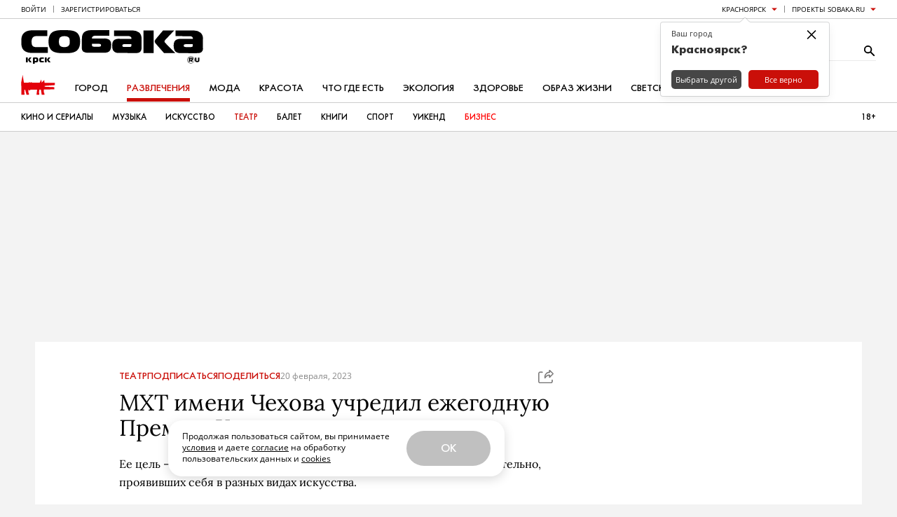

--- FILE ---
content_type: text/html; charset=UTF-8
request_url: https://www.sobaka.ru/krsk/entertainment/theatre/163104
body_size: 163065
content:
<!DOCTYPE html>
<html lang="ru">

<head>
    <!-- jQuery -->
<script src="https://static.sobaka.ru/assets/39c44e46/jquery-2.2.2.min.js"></script>
    
<!-- Site zone -->
<script>
    var siteZone = 'krsk';
</script>
    <meta charset="utf-8">
    <meta http-equiv="X-UA-Compatible" content="IE=edge">
    <meta name="viewport" content="width=1180">

    <meta name="referrer" content="strict-origin-when-cross-origin" />
<link rel="canonical" href="https://www.sobaka.ru/entertainment/theatre/163104" />
<link rel="alternate" href="https://m.sobaka.ru/krsk/entertainment/theatre/163104" media="only screen and (max-width: 640px)" />
<link rel="stylesheet" type="text/css" href="https://static.sobaka.ru/assets/2fbf3a32/widgets/smm/dialog.css" />
<link rel="stylesheet" type="text/css" href="https://static.sobaka.ru/assets/2fbf3a32/widgets/dropdown/index.css" />
<link rel="stylesheet" type="text/css" href="https://static.sobaka.ru/assets/2fbf3a32/widgets/smm/share.css" />
<link rel="stylesheet" type="text/css" href="https://static.sobaka.ru/assets/2fbf3a32/main.css" />
<link rel="stylesheet" type="text/css" href="https://static.sobaka.ru/assets/f02df915/social-icons.css" />
<link rel="stylesheet" type="text/css" href="https://static.sobaka.ru/assets/4612e05c/push-subscription.css" />
<link rel="stylesheet" type="text/css" href="https://static.sobaka.ru/assets/2fbf3a32/widgets/city-picker/index.css" />
<link rel="stylesheet" type="text/css" href="https://static.sobaka.ru/assets/2fbf3a32/widgets/typo-report/index.css" />
<script type="text/javascript" src="https://static.sobaka.ru/assets/2fbf3a32/widgets/dropdown/index.js"></script>
<script type="text/javascript" src="https://static.sobaka.ru/assets/2c4bbdd9/comments.js"></script>
<script type="text/javascript" src="https://static.sobaka.ru/assets/39c44e46/intersection-observer-polyfill.js"></script>
<script type="text/javascript" src="https://static.sobaka.ru/assets/39c44e46/object-assign-polyfill.js"></script>
<script type="text/javascript" src="https://static.sobaka.ru/assets/39c44e46/utils.js"></script>
<script type="text/javascript" src="https://static.sobaka.ru/assets/39c44e46/lazy-href.js"></script>
<script type="text/javascript" src="https://static.sobaka.ru/assets/2fbf3a32/main-globals.js"></script>
<script type="text/javascript" src="https://static.sobaka.ru/assets/39c44e46/adriver.core.2.js"></script>
<script type="text/javascript" src="https://static.sobaka.ru/assets/39c44e46/adf.js"></script>
<script type="text/javascript" src="https://static.sobaka.ru/assets/4612e05c/push-subscription.js"></script>
<script type="text/javascript" src="https://static.sobaka.ru/assets/2fbf3a32/widgets/city-picker/index.js"></script>
<script type="text/javascript" src="https://static.sobaka.ru/assets/2fbf3a32/widgets/subscribe-form/index.js"></script>
<script type="text/javascript">
/*<![CDATA[*/
var sobaka = {"rubricTags":[],"city":"krsk","adReferrer":null,"cities":{"kostroma-jaroslavl-ivanovo":{"name":"\u041a\u043e\u0441\u0442\u0440\u043e\u043c\u0430 \u042f\u0440\u043e\u0441\u043b\u0430\u0432\u043b\u044c \u0418\u0432\u0430\u043d\u043e\u0432\u043e","alias":"kostroma-jaroslavl-ivanovo"},"omsk":{"name":"\u041e\u043c\u0441\u043a","alias":"omsk"},"kursk":{"name":"\u041a\u0443\u0440\u0441\u043a","alias":"kursk"},"belgorod":{"name":"\u0411\u0435\u043b\u0433\u043e\u0440\u043e\u0434","alias":"belgorod"},"nvr":{"name":"\u041d\u043e\u0432\u043e\u0440\u043e\u0441\u0441\u0438\u0439\u0441\u043a","alias":"nvr"},"vlg":{"name":"\u0412\u043e\u043b\u0433\u043e\u0433\u0440\u0430\u0434","alias":"vlg"},"spb":{"name":"\u0421\u0430\u043d\u043a\u0442-\u041f\u0435\u0442\u0435\u0440\u0431\u0443\u0440\u0433","alias":"spb","default":true},"smr":{"name":"\u0421\u0430\u043c\u0430\u0440\u0430","alias":"smr"},"kzn":{"name":"\u041a\u0430\u0437\u0430\u043d\u044c","alias":"kzn"},"krsk":{"name":"\u041a\u0440\u0430\u0441\u043d\u043e\u044f\u0440\u0441\u043a","alias":"krsk"},"ekb":{"name":"\u0415\u043a\u0430\u0442\u0435\u0440\u0438\u043d\u0431\u0443\u0440\u0433","alias":"ekb"},"ufa":{"name":"\u0423\u0444\u0430","alias":"ufa"},"nn":{"name":"\u041d\u0438\u0436\u043d\u0438\u0439 \u041d\u043e\u0432\u0433\u043e\u0440\u043e\u0434","alias":"nn"},"rnd":{"name":"\u0420\u043e\u0441\u0442\u043e\u0432-\u043d\u0430-\u0414\u043e\u043d\u0443","alias":"rnd"},"nsk":{"name":"\u041d\u043e\u0432\u043e\u0441\u0438\u0431\u0438\u0440\u0441\u043a","alias":"nsk"},"chlb":{"name":"\u0427\u0435\u043b\u044f\u0431\u0438\u043d\u0441\u043a","alias":"chlb"},"irk":{"name":"\u0418\u0440\u043a\u0443\u0442\u0441\u043a","alias":"irk"},"hbr":{"name":"\u0425\u0430\u0431\u0430\u0440\u043e\u0432\u0441\u043a","alias":"hbr"},"prm":{"name":"\u041f\u0435\u0440\u043c\u044c","alias":"prm"},"crimea":{"name":"\u041a\u0440\u044b\u043c \u0421\u0435\u0432\u0430\u0441\u0442\u043e\u043f\u043e\u043b\u044c","alias":"crimea"},"stv":{"name":"\u0421\u0442\u0430\u0432\u0440\u043e\u043f\u043e\u043b\u044ce","alias":"stv"},"krd":{"name":"\u041a\u0440\u0430\u0441\u043d\u043e\u0434\u0430\u0440","alias":"krd"},"sochi":{"name":"\u0421\u043e\u0447\u0438","alias":"sochi"},"msk":{"name":"\u041c\u043e\u0441\u043a\u0432\u0430","alias":"msk"}},"captcha":{"sitekey":"ysc1_dqdO9q8VA3zdjKvehDjsf4PlHcg7Al0MeUW9bbjscc148b65"},"debug":false,"isCommercialPage":false};

        (function(window) {
            window.loadMorePostIds = [209592,209596,209300,209033]
        })(window);
    
/*]]>*/
</script>
<title>МХТ имени Чехова учредил ежегодную Премию Художественного театра | Sobaka.ru</title>

    <!-- Required for PWA -->
    <link rel="manifest" href="/manifest.webmanifest" crossorigin="use-credentials">

    <!-- Meta tags -->
<meta property="og:site_name" content="Собака.ru" />

    <meta property="og:title" content="МХТ имени Чехова учредил ежегодную Премию Художественного театра" />

    <meta property="og:url" content="https://www.sobaka.ru/krsk/entertainment/theatre/163104" />

    <meta property="og:image" content="" />

    <meta property="og:description" content="Ее цель — поддержка «молодых талантов» в возрасте до 35 лет включительно, проявивших себя в разных видах искусства." />

    <meta name="keywords" content="Собака, Журнал" />
    <meta name="description" content="Ее цель — поддержка «молодых талантов» в возрасте до 35 лет включительно, проявивших себя в разных видах искусства." />
    <!-- Standard favicon -->
<link rel="icon" type="image/x-icon" href="/favicon.ico">

<!-- PNG favicons for better quality -->
<link rel="icon" type="image/png" sizes="32x32" href="/favicon-32x32.png">
<link rel="icon" type="image/png" sizes="16x16" href="/favicon-16x16.png">

<!-- SVG favicon -->
<link rel="icon" type="image/svg+xml" href="/icon.svg">

<!-- Apple Touch Icon -->
<link rel="apple-touch-icon" sizes="180x180" href="/apple-touch-icon.png">
    <!-- Verifications --->
<meta name="pmail-verification" content="754b0fc22569c803b178ddf04e1007e9" />
<meta name="google-site-verification" content="XpLJhBU-trNmqBQIWSvqLj8bOMBtTJ6O0RwrRBQv2zY" />
<meta name="facebook-domain-verification" content="yc9fahaaytehmcoz543a6e5zkkvv34" />
<meta name="yandex-verification" content="ca57a1a2b8fa967a" />
    <!-- RSS --->
<link href="https://www.sobaka.ru/rss/news.xml" rel="alternate" type="application/rss+xml" title="Новости" />
<link href="https://www.sobaka.ru/rss/krsk.xml" rel="alternate" type="application/rss+xml" title="Статьи" />
    
<!-- Adriver Global Settings -->
<meta name="adriverDefaults" content='{"sz":"krsk","keyword":"geokrsk;entertainment","sid":94027,"bt":52,"extid":"696e7fea7d2d5"}'>
    <!-- Adfox loader -->
<script>window.yaContextCb = window.yaContextCb || []</script>
<script src="https://yandex.ru/ads/system/context.js" async></script>
    <!-- Start VK SDK -->
<script type="text/javascript" src="https://vk.com/js/api/openapi.js?105"></script>
<script type="text/javascript" src="https://vk.com/js/api/share.js?90"></script>

<script type="text/javascript">
    if (typeof VK !== 'undefined') {
        VK.init({apiId: 3991859, onlyWidgets: true});
    }
</script>
<!-- End VK SDK -->
    <div id="acceptCookiesPopup" class="accept-cookies-popup">
    <div class="accept-cookies-popup__container">
        <div class="accept-cookies-popup__content">
            <p>
                Продолжая пользоваться сайтом, вы принимаете <a target="_blank" style="text-decoration: underline" href="https://static.sobaka.ru/uploads/attachment/sobakaru_pdp_policy_v2.pdf?v=2026-01-19" download>условия</a>
                и даете <a target="_blank" style="text-decoration: underline" href="https://static.sobaka.ru/uploads/attachment/sobakaru_pdp_consent.pdf?v=2026-01-19" download>согласие</a> на обработку
                пользовательских данных и <a target="_blank" style="text-decoration: underline" href="https://static.sobaka.ru/uploads/attachment/sobakaru_cookie_policy_v2.pdf?v=2026-01-19" download>cookies</a>
            </p>
            <div class="accept-cookies-popup-actions">
                <button id="acceptCookiesButton">Ok</button>
            </div>
        </div>
    </div>

</div>


<script type="text/javascript">
    (function (siteUtils) {
        const acceptCookiesPopup = document.getElementById('acceptCookiesPopup');
        const cookiesCookieName = 'is_cookies_accepted';
        const acceptCookiesButton = document.getElementById('acceptCookiesButton');

        if (siteUtils.getCookie(cookiesCookieName)) {
            acceptCookiesPopup.style.display = 'none';
        } else {
            acceptCookiesPopup.classList.add('show');

            acceptCookiesButton.addEventListener('click', function () {
                siteUtils.setCookie(cookiesCookieName, 1, {path: '/', expires: 36500, SameSite: 'Strict'})
                acceptCookiesPopup.classList.remove('show');
            });
        }
    })(window.siteUtils);
</script></head>

<body>
    <!-- Social Icons -->
    <svg aria-hidden="true" style="position: absolute; width: 0; height: 0; overflow: hidden;" version="1.1" xmlns="http://www.w3.org/2000/svg" xmlns:xlink="http://www.w3.org/1999/xlink">
    <defs>
        <symbol id="smm-icon-pinterest" viewBox="0 0 24 28">
            <path d="M24 14c0 6.625-5.375 12-12 12-1.188 0-2.312-0.172-3.406-0.5 0.453-0.719 0.969-1.641 1.219-2.562 0 0 0.141-0.531 0.844-3.297 0.406 0.797 1.625 1.5 2.922 1.5 3.859 0 6.484-3.516 6.484-8.234 0-3.547-3.016-6.875-7.609-6.875-5.688 0-8.563 4.094-8.563 7.5 0 2.063 0.781 3.906 2.453 4.594 0.266 0.109 0.516 0 0.594-0.313 0.063-0.203 0.187-0.734 0.25-0.953 0.078-0.313 0.047-0.406-0.172-0.672-0.484-0.578-0.797-1.313-0.797-2.359 0-3.031 2.266-5.75 5.906-5.75 3.219 0 5 1.969 5 4.609 0 3.453-1.531 6.375-3.813 6.375-1.25 0-2.188-1.031-1.891-2.312 0.359-1.516 1.062-3.156 1.062-4.25 0-0.984-0.531-1.813-1.625-1.813-1.281 0-2.312 1.328-2.312 3.109 0 0 0 1.141 0.391 1.906-1.313 5.563-1.547 6.531-1.547 6.531-0.219 0.906-0.234 1.922-0.203 2.766-4.234-1.859-7.187-6.078-7.187-11 0-6.625 5.375-12 12-12s12 5.375 12 12z"></path>
        </symbol>
        <symbol id="smm-icon-telegram" viewBox="0 0 28 28">
            <path d="M10.986 17.711l-0.463 6.515c0.663 0 0.95-0.285 1.294-0.627l3.107-2.969 6.438 4.715c1.181 0.658 2.012 0.312 2.331-1.086l4.226-19.801 0.001-0.001c0.374-1.745-0.631-2.428-1.782-2l-24.838 9.509c-1.695 0.658-1.669 1.603-0.288 2.031l6.35 1.975 14.75-9.229c0.694-0.46 1.325-0.205 0.806 0.254z"></path>
        </symbol>
        <symbol id="smm-icon-instagram" viewBox="0 0 24 28">
            <path d="M16 14c0-2.203-1.797-4-4-4s-4 1.797-4 4 1.797 4 4 4 4-1.797 4-4zM18.156 14c0 3.406-2.75 6.156-6.156 6.156s-6.156-2.75-6.156-6.156 2.75-6.156 6.156-6.156 6.156 2.75 6.156 6.156zM19.844 7.594c0 0.797-0.641 1.437-1.437 1.437s-1.437-0.641-1.437-1.437 0.641-1.437 1.437-1.437 1.437 0.641 1.437 1.437zM12 4.156c-1.75 0-5.5-0.141-7.078 0.484-0.547 0.219-0.953 0.484-1.375 0.906s-0.688 0.828-0.906 1.375c-0.625 1.578-0.484 5.328-0.484 7.078s-0.141 5.5 0.484 7.078c0.219 0.547 0.484 0.953 0.906 1.375s0.828 0.688 1.375 0.906c1.578 0.625 5.328 0.484 7.078 0.484s5.5 0.141 7.078-0.484c0.547-0.219 0.953-0.484 1.375-0.906s0.688-0.828 0.906-1.375c0.625-1.578 0.484-5.328 0.484-7.078s0.141-5.5-0.484-7.078c-0.219-0.547-0.484-0.953-0.906-1.375s-0.828-0.688-1.375-0.906c-1.578-0.625-5.328-0.484-7.078-0.484zM24 14c0 1.656 0.016 3.297-0.078 4.953-0.094 1.922-0.531 3.625-1.937 5.031s-3.109 1.844-5.031 1.937c-1.656 0.094-3.297 0.078-4.953 0.078s-3.297 0.016-4.953-0.078c-1.922-0.094-3.625-0.531-5.031-1.937s-1.844-3.109-1.937-5.031c-0.094-1.656-0.078-3.297-0.078-4.953s-0.016-3.297 0.078-4.953c0.094-1.922 0.531-3.625 1.937-5.031s3.109-1.844 5.031-1.937c1.656-0.094 3.297-0.078 4.953-0.078s3.297-0.016 4.953 0.078c1.922 0.094 3.625 0.531 5.031 1.937s1.844 3.109 1.937 5.031c0.094 1.656 0.078 3.297 0.078 4.953z"></path>
        </symbol>
        <symbol id="smm-icon-twitter" viewBox="0 0 26 28">
            <path d="M25.312 6.375c-0.688 1-1.547 1.891-2.531 2.609 0.016 0.219 0.016 0.438 0.016 0.656 0 6.672-5.078 14.359-14.359 14.359-2.859 0-5.516-0.828-7.75-2.266 0.406 0.047 0.797 0.063 1.219 0.063 2.359 0 4.531-0.797 6.266-2.156-2.219-0.047-4.078-1.5-4.719-3.5 0.313 0.047 0.625 0.078 0.953 0.078 0.453 0 0.906-0.063 1.328-0.172-2.312-0.469-4.047-2.5-4.047-4.953v-0.063c0.672 0.375 1.453 0.609 2.281 0.641-1.359-0.906-2.25-2.453-2.25-4.203 0-0.938 0.25-1.797 0.688-2.547 2.484 3.062 6.219 5.063 10.406 5.281-0.078-0.375-0.125-0.766-0.125-1.156 0-2.781 2.25-5.047 5.047-5.047 1.453 0 2.766 0.609 3.687 1.594 1.141-0.219 2.234-0.641 3.203-1.219-0.375 1.172-1.172 2.156-2.219 2.781 1.016-0.109 2-0.391 2.906-0.781z"></path>
        </symbol>
        <symbol id="smm-icon-facebook" viewBox="0 0 16 28">
            <path d="M14.984 0.187v4.125h-2.453c-1.922 0-2.281 0.922-2.281 2.25v2.953h4.578l-0.609 4.625h-3.969v11.859h-4.781v-11.859h-3.984v-4.625h3.984v-3.406c0-3.953 2.422-6.109 5.953-6.109 1.687 0 3.141 0.125 3.563 0.187z"></path>
        </symbol>
        <symbol id="smm-icon-vk" viewBox="0 0 31 28">
            <path d="M29.953 8.125c0.234 0.641-0.5 2.141-2.344 4.594-3.031 4.031-3.359 3.656-0.859 5.984 2.406 2.234 2.906 3.313 2.984 3.453 0 0 1 1.75-1.109 1.766l-4 0.063c-0.859 0.172-2-0.609-2-0.609-1.5-1.031-2.906-3.703-4-3.359 0 0-1.125 0.359-1.094 2.766 0.016 0.516-0.234 0.797-0.234 0.797s-0.281 0.297-0.828 0.344h-1.797c-3.953 0.25-7.438-3.391-7.438-3.391s-3.813-3.938-7.156-11.797c-0.219-0.516 0.016-0.766 0.016-0.766s0.234-0.297 0.891-0.297l4.281-0.031c0.406 0.063 0.688 0.281 0.688 0.281s0.25 0.172 0.375 0.5c0.703 1.75 1.609 3.344 1.609 3.344 1.563 3.219 2.625 3.766 3.234 3.437 0 0 0.797-0.484 0.625-4.375-0.063-1.406-0.453-2.047-0.453-2.047-0.359-0.484-1.031-0.625-1.328-0.672-0.234-0.031 0.156-0.594 0.672-0.844 0.766-0.375 2.125-0.391 3.734-0.375 1.266 0.016 1.625 0.094 2.109 0.203 1.484 0.359 0.984 1.734 0.984 5.047 0 1.062-0.203 2.547 0.562 3.031 0.328 0.219 1.141 0.031 3.141-3.375 0 0 0.938-1.625 1.672-3.516 0.125-0.344 0.391-0.484 0.391-0.484s0.25-0.141 0.594-0.094l4.5-0.031c1.359-0.172 1.578 0.453 1.578 0.453z"></path>
        </symbol>
        <symbol id="smm-icon-max" viewBox="0 0 28 28">
            <g transform="scale(0.087115)">
                <path fill-rule="evenodd" clip-rule="evenodd" d="M164.0085602,318.8161011 c-31.5135651,0-46.1585617-4.6004944-71.614769-23.002594c-16.1018295,20.7023315-67.0909348,36.8808594-69.3145142,9.2010498 c0-20.7790222-4.6005192-38.337677-9.8144436-57.5065155C7.054132,223.8920135,0,197.5923615,0,159.484726 C0,68.4710846,74.6817856,0,163.1651459,0c88.5600128,0,157.9512177,71.8448029,157.9512177,160.3281403 C321.4136047,247.443161,251.1228333,318.3513794,164.0085602,318.8161011z M165.3120422,78.6689148 c-43.0915375-2.2235794-76.6753464,27.6031265-84.112854,74.3750916 c-6.1340332,38.7210541,4.7538681,85.8764038,14.0315857,88.3300018 c4.4471664,1.0734558,15.6417694-7.9742432,22.6192245-14.9516907 c11.5375748,7.9704437,24.9729691,12.7574768,38.9510727,13.8782349 c44.6499329,2.1477356,82.80159-31.8444214,85.7997131-76.4453125c1.7453156-44.6953049-32.6325836-82.551918-77.2887573-85.109642 L165.3120422,78.6689148z"/>
            </g>
        </symbol>
        <symbol id="smm-icon-odnoklassniki" viewBox="0 0 20 28">
            <path d="M10 14.172c-3.906 0-7.094-3.172-7.094-7.078 0-3.922 3.187-7.094 7.094-7.094s7.094 3.172 7.094 7.094c0 3.906-3.187 7.078-7.094 7.078zM10 3.594c-1.922 0-3.484 1.563-3.484 3.5 0 1.922 1.563 3.484 3.484 3.484s3.484-1.563 3.484-3.484c0-1.937-1.563-3.5-3.484-3.5zM18.172 15.031c0.688 1.406-0.094 2.078-1.875 3.234-1.5 0.953-3.563 1.328-4.922 1.469l1.141 1.125 4.172 4.172c0.625 0.641 0.625 1.672 0 2.297l-0.187 0.203c-0.641 0.625-1.672 0.625-2.312 0-1.047-1.062-2.578-2.594-4.172-4.188l-4.172 4.188c-0.641 0.625-1.672 0.625-2.297 0l-0.187-0.203c-0.641-0.625-0.641-1.656 0-2.297 1.062-1.062 2.578-2.594 4.172-4.172l1.125-1.125c-1.344-0.141-3.437-0.5-4.953-1.469-1.781-1.156-2.562-1.828-1.875-3.234 0.406-0.797 1.516-1.469 2.984-0.313 0 0 1.984 1.578 5.187 1.578s5.187-1.578 5.187-1.578c1.469-1.156 2.578-0.484 2.984 0.313z"></path>
        </symbol>
        <symbol id="smm-icon-tamtam" viewBox="0 0 28 28">
            <path d="M11.282 24.124l-3.514 2.37c-0.356 0.241-0.646 0.086-0.647-0.342l-0.008-3.785c-3.184-2.166-5.247-5.772-5.248-9.86v-0c-0.014-6.566 5.26-11.897 11.782-11.911 6.518-0.011 11.814 5.298 11.829 11.863 0.013 6.565-5.263 11.896-11.782 11.909-0.010 0-0.023 0-0.035 0-0.842 0-1.663-0.089-2.454-0.257l0.077 0.014zM19.067 12.843l-10.791 0.022c0.005 3 2.425 5.428 5.406 5.422 2.979-0.006 5.39-2.444 5.385-5.444z"></path>
        </symbol>
        <symbol id="smm-icon-rss" viewBox="0 0 22 28">
            <path d="M6 21c0 1.656-1.344 3-3 3s-3-1.344-3-3 1.344-3 3-3 3 1.344 3 3zM14 22.922c0.016 0.281-0.078 0.547-0.266 0.75-0.187 0.219-0.453 0.328-0.734 0.328h-2.109c-0.516 0-0.938-0.391-0.984-0.906-0.453-4.766-4.234-8.547-9-9-0.516-0.047-0.906-0.469-0.906-0.984v-2.109c0-0.281 0.109-0.547 0.328-0.734 0.172-0.172 0.422-0.266 0.672-0.266h0.078c3.328 0.266 6.469 1.719 8.828 4.094 2.375 2.359 3.828 5.5 4.094 8.828zM22 22.953c0.016 0.266-0.078 0.531-0.281 0.734-0.187 0.203-0.438 0.313-0.719 0.313h-2.234c-0.531 0-0.969-0.406-1-0.938-0.516-9.078-7.75-16.312-16.828-16.844-0.531-0.031-0.938-0.469-0.938-0.984v-2.234c0-0.281 0.109-0.531 0.313-0.719 0.187-0.187 0.438-0.281 0.688-0.281h0.047c5.469 0.281 10.609 2.578 14.484 6.469 3.891 3.875 6.188 9.016 6.469 14.484z"></path>
        </symbol>
        <symbol id="smm-icon-mymailru" viewBox="0 0 28 28">
            <path d="M11.416 8.24c0 1.070-0.868 1.938-1.938 1.938s-1.938-0.868-1.938-1.938c0-1.070 0.868-1.938 1.938-1.938s1.938 0.868 1.938 1.938z"></path>
            <path d="M20.461 8.24c0 1.070-0.868 1.938-1.938 1.938s-1.938-0.868-1.938-1.938c0-1.070 0.868-1.938 1.938-1.938s1.938 0.868 1.938 1.938z"></path>
            <path d="M3.479 21.035c-0.643-0.001-1.164-0.523-1.164-1.167 0-0.229 0.066-0.443 0.18-0.623l-0.003 0.005 2.928-4.683c0.212-0.315 0.568-0.52 0.971-0.52 0.644 0 1.167 0.522 1.167 1.167 0 0.217-0.059 0.421-0.163 0.595l0.003-0.005-2.928 4.684c-0.209 0.331-0.574 0.548-0.989 0.548-0.001 0-0.001 0-0.002 0h0z"></path>
            <path d="M13.989 21.843c-0.010 0-0.021 0-0.033 0-3.715 0-7.023-1.747-9.146-4.464l-0.019-0.026 1.839-1.437c1.724 2.196 4.379 3.594 7.36 3.594 2.979 0 5.632-1.396 7.341-3.569l0.015-0.020 1.838 1.436c-2.142 2.741-5.449 4.486-9.162 4.486-0.011 0-0.022-0-0.033-0h0.002z"></path>
            <path d="M24.512 21.035c-0.001 0-0.002 0-0.004 0-0.415 0-0.779-0.216-0.985-0.542l-0.003-0.005-2.928-4.684c-0.111-0.175-0.177-0.389-0.177-0.618 0-0.644 0.522-1.167 1.167-1.167 0.415 0 0.78 0.217 0.987 0.544l0.003 0.005 2.928 4.683c0.111 0.175 0.177 0.389 0.177 0.618 0 0.644-0.522 1.166-1.165 1.167h-0z"></path>
        </symbol>
        <symbol id="smm-icon-viber" viewBox="0 0 28 28">
            <path d="M11.083 0.914c-1.556 0.156-3.675 0.719-4.978 1.322-3.189 1.458-4.453 4.006-4.686 9.333-0.156 4.219 0.311 6.747 1.692 8.789 0.836 1.264 2.081 2.256 3.481 2.781l0.894 0.35 0.058 1.769c0.058 1.614 0.097 1.789 0.525 2.081 0.622 0.408 0.914 0.233 2.547-1.556l1.342-1.419 3.111-0.117c7.233-0.253 10.208-2.139 11.297-7.136 0.447-2.003 0.467-7.156 0.039-9.061-0.603-2.644-2.042-4.686-3.986-5.678-2.431-1.244-7.311-1.886-11.336-1.458zM17.889 2.994c3.247 0.603 4.9 1.575 5.833 3.481 0.875 1.808 1.225 3.967 1.089 6.942-0.136 2.703-0.311 3.675-0.933 4.997-1.186 2.528-3.753 3.656-8.925 3.908l-2.644 0.136-1.789 2.081c-0.992 1.167-1.886 2.1-1.983 2.1s-0.175-1.089-0.175-2.411v-2.431l-1.031-0.467c-2.839-1.283-4.025-3.753-4.025-8.303 0-6.494 1.692-8.983 6.806-10.014 1.672-0.331 5.95-0.35 7.778-0.019z"></path>
            <path d="M13.611 5.931c0 0.194 0.194 0.292 0.525 0.292 1.011 0 2.742 0.622 3.675 1.342 1.206 0.894 2.178 2.722 2.353 4.356 0.117 1.147 0.369 1.556 0.661 1.089 0.233-0.369 0-2.003-0.467-3.286-0.544-1.478-2.178-3.092-3.694-3.656-1.342-0.506-3.053-0.583-3.053-0.136z"></path>
            <path d="M8.128 7.194c-1.206 1.244-1.225 1.847-0.194 3.889 1.536 3.053 3.131 4.939 5.522 6.533 1.4 0.933 4.025 2.217 4.531 2.217 0.953 0 2.431-1.458 2.431-2.392 0-0.525-0.894-1.4-2.333-2.256-0.933-0.564-1.186-0.525-2.022 0.292-0.778 0.758-0.992 0.758-2.372-0.019-0.992-0.583-2.139-1.847-2.625-2.897-0.486-1.069-0.467-1.167 0.233-1.828 0.389-0.369 0.622-0.758 0.622-1.089 0-0.894-1.964-3.422-2.644-3.422-0.117 0-0.622 0.428-1.147 0.972z"></path>
            <path d="M14.194 7.642c0 0.156 0.408 0.369 1.031 0.506 1.789 0.389 3.228 2.022 3.247 3.656 0 0.447 0.097 0.642 0.292 0.642 0.214 0 0.292-0.233 0.292-0.933 0-1.4-0.953-2.878-2.314-3.578-1.128-0.583-2.547-0.739-2.547-0.292z"></path>
            <path d="M14.817 9.469c0.039 0.175 0.331 0.389 0.681 0.486 0.7 0.175 1.225 0.797 1.225 1.458 0 0.272 0.117 0.447 0.292 0.447 0.214 0 0.292-0.214 0.292-0.7 0-0.933-1.031-2.022-1.944-2.022-0.467 0-0.603 0.078-0.544 0.331z"></path>
        </symbol>
        <symbol id="smm-icon-yandex_messenger" viewBox="0 0 28 28">
            <path d="M6.519 1.919c-0.291 0.11-0.537 0.317-0.68 0.589-0.084 0.168-0.104 0.518-0.117 2.37l-0.007 2.175 10.799 3.218c5.943 1.767 10.851 3.231 10.903 3.25 0.188 0.078 0.097-0.13-0.181-0.389-0.175-0.168-1.185-0.764-2.674-1.586-1.314-0.732-5.27-2.946-8.799-4.927s-6.869-3.859-7.426-4.176c-1.107-0.615-1.373-0.693-1.819-0.524z"></path>
            <path d="M3.599 6.684c-0.22 0.065-0.589 0.408-0.725 0.66-0.052 0.097-0.091 0.324-0.091 0.505 0 0.311 0.123 0.576 1.463 3.237l1.463 2.894-1.463 2.92c-1.334 2.661-1.463 2.952-1.463 3.25 0 0.628 0.389 1.094 0.965 1.152 0.453 0.039 2.046-0.389 1.988-0.537-0.019-0.058 0.252-0.162 0.887-0.349 0.505-0.149 5.406-1.593 10.89-3.198 7.931-2.331 9.977-2.952 9.99-3.043 0.019-0.104-0.609-0.11-10.858-0.11-9.634 0-10.883-0.013-10.883-0.097s1.25-0.097 10.883-0.097c8.313 0 10.877-0.019 10.858-0.078-0.013-0.039-4.888-1.522-10.832-3.296-5.943-1.767-10.851-3.25-10.909-3.289-0.194-0.142-0.563-0.278-1.159-0.434-0.647-0.168-0.719-0.175-1.003-0.091z"></path>
            <path d="M27.6 14c0 0.162 0.013 0.227 0.026 0.142 0.013-0.078 0.013-0.207 0-0.291-0.013-0.078-0.026-0.013-0.026 0.149z"></path>
            <path d="M27.224 14.537c-0.104 0.039-4.972 1.47-10.812 3.185l-10.618 3.121-0.052 0.609c-0.026 0.337-0.032 1.353-0.007 2.26 0.045 1.923 0.052 1.949 0.647 2.24 0.278 0.136 0.414 0.168 0.66 0.142 0.343-0.032-0.408 0.375 9.401-5.134 3.438-1.929 7.238-4.059 8.443-4.733 2.046-1.139 2.629-1.515 2.629-1.703 0-0.084-0.032-0.084-0.291 0.013z"></path>
        </symbol>
        <symbol id="smm-icon-yandex_zen" viewBox="0 0 28 28">
            <path d="M17 18h-1l-3 7-2 3a7 7 0 01-4 0c-1-1 0-3 1-3l4-8c-3-1-5-6-4-11 1-3 3-5 7-6h6v28h-4V18zm0-4V4a4 4 0 00-3 0c-3 2-3 10 3 10z"></path>
        </symbol>
        <symbol id="smm-icon-yandex_market" viewBox="0 0 28 28">
            <path d="m7.125 7.625-12.25 16 3.25 3.75 9.125-12L6.375 22l5.125 1.75 6.125-10c-.25 1.875-.75 6.125 3.375 7.375 6.375 2 12-9.625 14.625-15.375l-3.75-2C29 9.75 24.5 16.5 22.75 16s-.125-6.125.875-9.75L18 4.375l-6.75 11 .875-6-5-1.75Z"></path>
        </symbol>
        <symbol id="smm-icon-envelope" viewBox="0 0 28 28">
            <path d="M25.2 2.8c1.546 0 2.8 1.254 2.8 2.8v0 16.8c0 1.546-1.254 2.8-2.8 2.8v0h-22.4c-1.546 0-2.8-1.254-2.8-2.8v0-16.8c0-1.54 1.26-2.8 2.8-2.8h22.4zM19.082 15.54l8.918 6.86v-2.8l-7.168-5.46 7.168-5.74v-2.8l-14 11.2-14-11.2v2.8l7.168 5.74-7.168 5.46v2.8l8.918-6.86 5.082 4.060 5.082-4.060z"></path>
        </symbol>
        <symbol id="smm-icon-get-pocket" viewBox="0 0 27 28">
            <path d="M24.453 2c1.359 0 2.422 1.094 2.422 2.438v8.109c0 7.484-5.984 13.453-13.422 13.453-7.469 0-13.453-5.969-13.453-13.453v-8.109c0-1.328 1.109-2.438 2.438-2.438h22.016zM13.453 18.625c0.469 0 0.938-0.187 1.281-0.516l6.312-6.062c0.359-0.344 0.578-0.828 0.578-1.328 0-1.016-0.828-1.844-1.844-1.844-0.484 0-0.938 0.187-1.281 0.516l-5.047 4.844-5.047-4.844c-0.344-0.328-0.797-0.516-1.266-0.516-1.016 0-1.844 0.828-1.844 1.844 0 0.5 0.203 0.984 0.562 1.328l6.328 6.062c0.328 0.328 0.797 0.516 1.266 0.516z"></path>
        </symbol>
        <symbol id="smm-icon-link" viewBox="0 0 28 28">
            <path d="M12.038 17.384c-0.364 0-0.728-0.139-1.005-0.416-2.601-2.601-2.601-6.834 0-9.436l5.25-5.25c1.26-1.26 2.936-1.954 4.718-1.954s3.458 0.694 4.718 1.954c2.601 2.601 2.601 6.834 0 9.436l-2.4 2.4c-0.555 0.555-1.456 0.555-2.011 0s-0.555-1.456 0-2.011l2.4-2.4c1.493-1.493 1.493-3.921 0-5.414-0.723-0.723-1.684-1.121-2.707-1.121s-1.984 0.398-2.707 1.121l-5.25 5.25c-1.493 1.493-1.493 3.921 0 5.414 0.555 0.555 0.555 1.456 0 2.011-0.278 0.278-0.642 0.416-1.005 0.416z"></path>
            <path d="M7 27.672c-1.782 0-3.458-0.694-4.718-1.954-2.601-2.601-2.601-6.834 0-9.436l2.4-2.4c0.555-0.555 1.456-0.555 2.011 0s0.555 1.456 0 2.011l-2.4 2.4c-1.493 1.493-1.493 3.921 0 5.414 0.723 0.723 1.684 1.121 2.707 1.121s1.984-0.398 2.707-1.121l5.25-5.25c1.493-1.493 1.493-3.921 0-5.414-0.555-0.555-0.555-1.456 0-2.011s1.456-0.555 2.011 0c2.601 2.601 2.601 6.834 0 9.435l-5.25 5.25c-1.26 1.26-2.936 1.954-4.718 1.954z"></path>
        </symbol>
        <symbol id="smm-icon-google" viewBox="0 0 28 28">
            <path d="M14.279 11.998v4.802h7.941c-0.323 2.062-2.401 6.038-7.941 6.038-4.78 0-8.679-3.959-8.679-8.838s3.899-8.837 8.679-8.837c2.718 0 4.539 1.159 5.578 2.16l3.801-3.659c-2.439-2.286-5.6-3.664-9.379-3.664-7.738 0-14 6.262-14 14s6.262 14 14 14c8.077 0 13.442-5.682 13.442-13.677 0-0.919-0.098-1.619-0.219-2.319l-13.223-0.005z"></path>
        </symbol>
        <symbol id="smm-icon-whatsapp" viewBox="0 0 28 28">
            <path d="M23.871 4.069c-2.62-2.625-6.103-4.069-9.816-4.069-7.645 0-13.869 6.223-13.869 13.874 0 2.445 0.64 4.834 1.854 6.934l-1.969 7.191 7.355-1.93c2.029 1.105 4.309 1.69 6.628 1.69h0.005c0 0 0 0 0 0 7.645 0 13.874-6.223 13.874-13.874 0-3.708-1.444-7.191-4.063-9.816zM14.060 25.419v0c-2.073 0-4.102-0.558-5.873-1.608l-0.421-0.252-4.364 1.143 1.165-4.255-0.273-0.438c-1.159-1.832-1.766-3.954-1.766-6.136 0-6.36 5.173-11.534 11.539-11.534 3.079 0 5.977 1.203 8.154 3.38 2.177 2.182 3.374 5.075 3.374 8.159-0.005 6.366-5.179 11.539-11.534 11.539zM20.382 16.778c-0.345-0.175-2.051-1.012-2.368-1.127s-0.547-0.175-0.782 0.175c-0.23 0.345-0.897 1.127-1.099 1.362-0.202 0.23-0.405 0.263-0.749 0.088s-1.466-0.541-2.789-1.723c-1.028-0.919-1.728-2.056-1.93-2.401s-0.022-0.536 0.153-0.705c0.159-0.153 0.345-0.405 0.52-0.607s0.23-0.345 0.345-0.58c0.115-0.23 0.060-0.432-0.027-0.607s-0.782-1.881-1.066-2.576c-0.279-0.678-0.569-0.585-0.782-0.596-0.202-0.011-0.432-0.011-0.662-0.011s-0.607 0.087-0.924 0.432c-0.317 0.345-1.214 1.187-1.214 2.893s1.241 3.352 1.416 3.588c0.175 0.23 2.445 3.735 5.923 5.234 0.826 0.355 1.471 0.569 1.974 0.733 0.831 0.262 1.586 0.224 2.182 0.137 0.667-0.098 2.051-0.837 2.341-1.646s0.29-1.504 0.202-1.646c-0.082-0.153-0.312-0.241-0.662-0.416z"></path>
        </symbol>
        <symbol id="smm-icon-azbuka_vkusa" viewBox="0 0 28 28">
            <path d="M17.446 19.999c0-.968 1.22-2.158 3.766-2.158.149 0 .298 0 .462.014-.194 1.861-1.668 3.126-3.097 3.126-.684 0-1.131-.327-1.131-.982ZM12.504 9.862h.03l-.79 7.324a20.11 20.11 0 0 0-2.62-.581l3.38-6.743Zm-5.523 6.58c-1.89 0-3.87.476-4.897 1.607a7.253 7.253 0 0 1-.834-3.528c0-3.26 2.114-6.297 6.193-8.217l-.521-1.101C2.144 7.376 0 10.963 0 14.536c0 1.682.402 3.305 1.444 4.853-.03.178-.045.342-.045.52 0 1.296.804 2.233 2.486 2.233 1.757 0 3.245-1.205 4.153-3.602h-1.31c-.655 1.593-1.726 2.427-2.843 2.427-.863 0-1.25-.402-1.25-1.057 0-1.132 1.37-2.278 4.361-2.278 1.563 0 3.126.253 4.615.73l-.209 2.01h1.221L13.77 9.563c.7-.149 1.414-.223 2.129-.223 2.68 0 3.409.952 3.409 1.98 0 1.37-1.117 2.307-3.781 2.62l.402-3.692-1.206.044-1.072 10.078h1.22l.537-5.106a11.032 11.032 0 0 1 2.783-.402c1.801 0 3.022.73 3.38 1.831-.12-.015-.239-.015-.373-.015-3.468 0-5.001 1.772-5.001 3.335 0 1.384 1.027 2.143 2.352 2.143 1.935 0 4.019-1.563 4.316-4.123a8.53 8.53 0 0 1 2.501 1.027c-2.084 3.111-6.311 5.15-11.372 5.15-2.486 0-5.597-.535-7.652-1.964l-.64 1.027c2.025 1.473 5.27 2.158 8.292 2.158C22.209 25.432 28 20.565 28 14.536 28 8.209 21.703 3.64 14.007 3.64c-.476 0-.803.014-1.265.044l.12 1.206c.371-.015.758-.03 1.13-.03 6.878 0 12.758 4.168 12.758 9.661a8.12 8.12 0 0 1-.79 3.498c-.773-.506-1.905-.967-3.11-1.19-.254-1.474-1.46-2.725-3.796-2.963a2.902 2.902 0 0 0 1.503-2.56c0-1.89-1.325-3.156-4.66-3.156-.669 0-1.339.06-1.994.164l.134-1.295-1.22-.313-1.072 2.114c-1.727.506-3.409 1.235-4.391 1.801l.55 1.057c.998-.521 2.04-.968 3.097-1.355l-3.082 6.148c-.327-.015-.625-.03-.938-.03ZM11.76 5.484c0 .968-.64 1.608-1.593 1.608-.893 0-1.86-.55-1.86-2.426a9.024 9.024 0 0 1 .282-2.1c1.667.403 3.17 1.594 3.17 2.918Z"/>
        </symbol>
        <symbol id="smm-icon-wildberries" viewBox="0 0 28 28">
            <path d="M0 7.533c.744.015 1.488 0 2.218 0 .875 3.225 1.736 6.464 2.597 9.688.029.117.058.248.102.365.087-.19.117-.38.175-.584l2.32-7.966c.146-.496.277-1.007.452-1.503.657.015 1.299 0 1.955.015.86 2.976 1.722 5.967 2.583 8.944.102.364.218.73.306 1.108.015-.029.044-.072.058-.102.89-3.312 1.78-6.638 2.67-9.95h2.233c-.292.963-.555 1.94-.832 2.903-.788 2.772-1.561 5.53-2.349 8.302-.175.57-.306 1.153-.496 1.707-.788-.014-1.59 0-2.378 0-.088.015-.088-.087-.102-.146-.905-3.093-1.795-6.186-2.685-9.28-.131.351-.204.716-.321 1.08-.802 2.773-1.62 5.545-2.422 8.317l-.015.03c-.817.014-1.634 0-2.436 0-.306-.993-.57-1.985-.846-2.992C1.853 14.201.934 10.933.015 7.665.015 7.62 0 7.577 0 7.533Zm18.588.015h5.165a3.772 3.772 0 0 1 1.94.496c.613.365 1.153.905 1.474 1.546.306.642.394 1.357.306 2.058a3.088 3.088 0 0 1-.831 1.721c-.132.146-.292.263-.438.394.54.292 1.021.715 1.342 1.255.292.481.438 1.036.452 1.59.015.613-.073 1.24-.364 1.795a3.694 3.694 0 0 1-1.226 1.371 3.677 3.677 0 0 1-1.634.628c-.409.058-.817.044-1.24.044h-2.918c-.671 0-1.357.014-2.028-.015.014-3.983 0-7.98 0-11.964v-.92Zm2.13 1.97c-.03.13-.015.262-.015.379v3.035H23.3c.263 0 .526.014.788-.044.307-.058.584-.219.803-.452.612-.613.642-1.707.058-2.364a1.645 1.645 0 0 0-1.167-.554c-1.021 0-2.043.014-3.064 0Zm-.015 5.325v1.984c0 .54-.014 1.094.015 1.634.948-.014 1.897 0 2.845 0 .365 0 .759.03 1.109-.087a1.768 1.768 0 0 0 1.138-1.24 1.852 1.852 0 0 0-.19-1.416 1.728 1.728 0 0 0-1.56-.875c-1.11 0-2.233-.015-3.357 0Z"/>
        </symbol>
        <symbol id="smm-icon-ozon" viewBox="0 0 28 28">
            <path fill-rule="nonzero" d="m11.867 16.259-2.327.647 1.878-4.757a.207.207 0 0 0-.117-.266.204.204 0 0 0-.13-.007l-4.297 1.196a.715.715 0 0 0-.496.878c.105.377.5.6.878.495l1.931-.537L7.3 18.672a.204.204 0 0 0 .113.267.18.18 0 0 0 .133.005l4.7-1.307a.714.714 0 0 0-.381-1.374l-.001-.003.003-.001Zm13.837-8.425c-.378.106-.6.5-.496.878l.641 2.306-4.53-1.913a.203.203 0 0 0-.277.243l1.317 4.737a.713.713 0 0 0 1.374-.382l-.641-2.306 4.531 1.917a.207.207 0 0 0 .28-.245l-1.317-4.74c-.11-.38-.5-.6-.882-.495M17.1 14.943c-1.572.437-2.974-.064-3.18-.805-.206-.74.74-1.895 2.308-2.331 1.571-.437 2.974.064 3.18.805.206.74-.733 1.893-2.308 2.33m-1.254-4.509c-2.273.632-3.752 2.462-3.3 4.087.452 1.626 2.663 2.429 4.936 1.797 2.273-.632 3.752-2.462 3.3-4.087-.453-1.626-2.664-2.43-4.936-1.797M3.582 18.706A1.63 1.63 0 1 1 4.713 16.7l.001.003a1.63 1.63 0 0 1-1.132 2.004m-1.255-4.513A3.058 3.058 0 0 0 .2 17.953a3.058 3.058 0 0 0 3.76 2.128 3.058 3.058 0 0 0 2.128-3.76l-.001-.004a3.057 3.057 0 0 0-3.76-2.124"/>
        </symbol>
        <symbol id="smm-icon-samokat" viewBox="0 0 28 28">
            <path d="M16.162 10.38c1.258-.164 2.59.11 3.647.821 1.131.748 1.97 1.951 2.244 3.283.31 1.459 0 3.063-.912 4.249-.857 1.148-2.17 1.933-3.593 2.079-1.678.218-3.429-.42-4.578-1.642a5.14 5.14 0 0 1-1.423-4.048c.22-2.407 2.244-4.45 4.615-4.741ZM4.088 5.658C1.443 8.265-.07 11.967.002 15.67h5.8c.019.602.073 1.204.183 1.787.602 3.392 2.954 6.383 6.055 7.86 3.32 1.623 7.441 1.44 10.615-.474 2.881-1.696 4.906-4.76 5.27-8.079.402-3.684-.838-7.513-3.264-10.303-2.39-2.79-5.91-4.577-9.575-4.833-4.013-.328-8.153 1.186-10.998 4.03Z"/>
        </symbol>
        <symbol id="smm-icon-podpisnie" viewBox="0 0 28 28">
            <path d="M25.744 3.609c1.362.556 2.284 1.771 2.255 3.748-.278.264-.073.323-.249.63-.337.6-1.567 1.494-2.255 1.743-.542.205-1.86.088-2.255.38-.352.454-.132 2.036-.132 2.754v7.248c.249.41.498.835.747 1.245.366.264 1.171.234 1.376.63.278.337.073 1.142 0 1.493-.527.323-.952.791-1.742.88-2.592.263-4.672-1.172-5.243-2.871v-.879c-.44-1.713-.132-4.305-.132-6.253 0-.776.132-3.807 0-3.998-.044-.131-.088-.248-.132-.38h-7.497v.249c-.235.336-.132 2.313-.132 3.25 0 2.944.454 6.034-.996 7.498-.732.733-3.002 1.802-4.496 1.377h-.746c-.293-.205-.586-.41-.879-.63v-1.376c.307-.132.615-.381.879-.498h.38c.337-.381.674-.747.996-1.128v-8.625h-.249c-.366-.278-1.493-.103-1.874 0-.586.161-1.07.044-1.626.249-.293.102-.747.644-1.244.498-.205-.059-.337-.381-.498-.498.57-1.274 1.303-2.504 2.504-3.12 1.274-.658 3.705-.497 5.623-.497 3.134 0 6.56.132 9.87.132 1.684 0 3.515.175 4.877-.25.805-.248 1.742-.937 2.123-1.625.132-.41.249-.835.38-1.245.074-.102.264-.044.367-.131Z"/>
        </symbol>
        <symbol id="smm-icon-vse-svobodny" viewBox="0 0 28 28">
            <path d="m22.03 21.08c-0.28 0.04-0.55 0.16-0.83 0.2-0.56 0.09-1.12-0.11-1.65-0.31-1.12-0.42-2.24-0.84-3.35-1.26 0.06 0.02 0.44-0.24 0.52-0.27 0.2-0.09 0.4-0.16 0.61-0.21 0.38-0.1 0.78-0.15 1.17-0.19 0.11-0.01 0.22 0 0.32 0.01 0.21 0.03 0.41 0.13 0.62 0.15 0.24 0.02 0.45-0.1 0.69-0.1 0.2 0 0.62 0.04 0.77 0.16 0.21 0.16 0.27 0.49 0.43 0.69 0.23 0.29 0.64 0.41 1 0.3 0.35-0.11 0.62-0.45 0.65-0.81 0.03-0.37-0.19-0.74-0.52-0.9-0.29-0.14-1.02-0.25-0.89-0.73 0.07-0.24 0.08-0.45-0.09-0.67-0.28-0.37-0.72-0.23-1.11-0.21-0.34 0.02-0.48 0.23-0.7 0.45-0.18 0.17-0.53 0.27-0.76 0.35-0.19 0.07-0.38 0.08-0.58 0.14-0.31 0.1-0.61 0.2-0.93 0.27-0.33 0.07-0.65 0.2-0.97 0.28-0.16 0.04-0.3 0.09-0.45 0.15-0.21 0.08-0.36 0.16-0.58 0.19-0.22 0.02-0.44 0.11-0.64 0.19-0.41 0.16-0.94-0.08-1.35-0.2-1.13-0.32-2.26-0.64-3.39-0.96-0.4-0.11-0.8-0.23-1.16-0.44-0.08-0.04-0.15-0.09-0.22-0.14-0.15-0.1-0.3-0.2-0.47-0.26-0.27-0.08-0.57-0.07-0.83 0.05-0.16 0.07-0.35 0.23-0.37 0.42s0.17 0.3 0.19 0.48c0.05 0.4-0.44 0.46-0.71 0.54-0.33 0.1-0.58 0.31-0.73 0.62-0.17 0.33-0.07 0.64 0.18 0.89 0.39 0.4 0.94 0.36 1.39 0.12 0.19-0.1 0.25-0.18 0.31-0.4 0.05-0.17 0.08-0.41 0.25-0.51 0.3-0.19 0.67 0.02 0.97 0.06 0.4 0.05 0.72-0.22 1.11-0.22 0.45 0 0.87 0.24 1.3 0.34 0.13 0.03 0.27 0.06 0.4 0.1 0.12 0.04 0.22 0.13 0.33 0.17 0.12 0.04 0.25 0.05 0.37 0.1-0.11 0.13-0.4 0.15-0.56 0.2-0.31 0.09-0.6 0.22-0.9 0.34-0.35 0.13-0.75 0.24-1.06 0.45-0.26 0.18-0.55 0.34-0.85 0.44-0.55 0.2-1.27 0.32-1.84 0.21-0.4-0.07-0.81-0.28-1.21-0.05-0.36 0.21-0.5 0.78-0.32 1.14 0.11 0.23 0.37 0.4 0.38 0.68 0.01 0.26-0.18 0.58 0.04 0.8 0.2 0.21 0.58 0.26 0.85 0.31 0.22 0.04 0.53 0.04 0.7-0.13 0.13-0.14 0.15-0.43 0.2-0.61 0.17-0.62 0.78-0.89 1.32-1.14 0.89-0.42 1.78-0.83 2.67-1.25 0.85-0.4 1.75-0.8 2.69-0.75 0.68 0.04 1.32 0.32 1.94 0.6 1.01 0.45 2.02 0.91 3.03 1.36 0.3 0.13 0.7 0.26 0.92 0.51 0.18 0.2 0.5 0.38 0.59 0.65 0.06 0.19-0.04 0.43 0.08 0.6 0.1 0.15 0.38 0.29 0.56 0.27 0.15-0.02 0.29-0.15 0.45-0.19 0.38-0.1 0.71-0.35 0.67-0.8-0.02-0.16-0.11-0.3-0.1-0.47s0.16-0.29 0.24-0.43c0.2-0.36 0.27-0.84-0.01-1.16-0.18-0.21-0.5-0.25-0.78-0.21zm-0.4-1.56c0.06-0.22 0.26-0.27 0.43-0.37 0.06-0.04 0.1-0.06 0.13-0.13s0-0.15 0.07-0.2c0.06-0.05 0.2-0.03 0.24 0.02 0-0.01 0.06 0.01 0.13 0.1 0.07 0.1 0.14 0.19 0.14 0.31 0.01 0.34-0.18 0.5-0.42 0.7-0.1 0.08-0.19 0.09-0.31 0.04-0.07-0.03-0.06-0.04-0.13-0.04s-0.1 0.01-0.17-0.02c-0.14-0.08-0.15-0.26-0.11-0.41zm-14.41-0.51c-0.17 0.12-0.28 0.11-0.35 0.32-0.07 0.2-0.09 0.38-0.29 0.48-0.37 0.17-0.64-0.15-0.64-0.51 0-0.19 0.09-0.33 0.2-0.47 0.16-0.19 0.33-0.15 0.56-0.19 0.21-0.04 0.45-0.06 0.61-0.21 0.11-0.11 0.15-0.17 0.29-0.23 0.32 0-0.3 0.75-0.38 0.81zm8.63-0.28c0.3-0.09 0.61-0.12 0.91-0.22 0.44-0.14 0.89-0.25 1.33-0.4 0.38-0.12 0.76-0.2 1.15-0.31 0.29-0.08 0.54-0.29 0.75-0.5 0.21-0.2 0.44-0.3 0.73-0.28 0.1 0.01 0.24 0.03 0.31 0.12 0.08 0.11 0.04 0.29 0.01 0.41-0.02 0.1-0.05 0.2-0.15 0.26-0.09 0.05-0.18 0.02-0.23 0.13-0.08 0.17 0.16 0.34 0.31 0.38 0.13 0.03 0.3 0.03 0.36 0.18 0.07 0.16-0.2 0.23-0.33 0.21s-0.25-0.12-0.37-0.16c-0.09-0.03-0.11-0.02-0.21 0-0.1 0.03-0.2 0-0.29 0.01-0.1 0.02-0.13 0.1-0.21 0.14-0.17 0.08-0.47-0.01-0.62-0.09-0.21-0.09-0.43-0.16-0.66-0.12-0.25 0.04-0.5 0.18-0.75 0.24-0.35 0.09-0.72 0.13-1.08 0.19-0.17 0.03-0.33 0.08-0.5 0.12-0.1 0.03-0.22 0.04-0.32 0.11s-0.14 0.21-0.27 0.25c-0.06 0.02-0.16 0.01-0.23-0.01-0.04-0.01-0.44-0.2-0.42-0.25 0.09-0.23 0.55-0.35 0.78-0.41zm-9.39 4.41c-0.22 0.37-0.38-0.3-0.45-0.45-0.08-0.16-0.44-0.43-0.18-0.62l0.01-0.01c0.12-0.06 0.3 0.04 0.37 0.14 0.09 0.14 0.04 0.34 0.12 0.48 0.09 0.17 0.25 0.25 0.13 0.46zm5.97-2.72c-0.25 0.13-0.52 0.13-0.71 0.35-0.2 0.24-0.43 0.24-0.71 0.36-0.25 0.1-0.51 0.19-0.75 0.3-0.34 0.16-0.67 0.33-1.01 0.46-0.21 0.08-0.42 0.13-0.64 0.2-0.28 0.09-0.55 0.32-0.74 0.53-0.09 0.1-0.22 0.31-0.37 0.34-0.44 0.08-0.26-0.44-0.24-0.65 0.03-0.32-0.14-0.38-0.36-0.54-0.11-0.08-0.21-0.15-0.35-0.19-0.11-0.04-0.24-0.01-0.34-0.05-0.21-0.08-0.03-0.19 0.08-0.19 0 0-0.01 0-0.01 0.01 0.19-0.03 0.56 0.11 0.67 0.14 0.4 0.12 0.86 0.19 1.27 0.13 0.71-0.11 1.32-0.46 1.92-0.84 0.4-0.25 0.91-0.35 1.34-0.52 0.27-0.11 0.53-0.23 0.81-0.32 0.33-0.11 0.63-0.09 0.92 0.12-0.24 0.16-0.53 0.23-0.78 0.36zm9.6 3.34c-0.06 0.05-0.15 0.12-0.19 0.02-0.01-0.02 0.01-0.06 0-0.09 0-0.01-0.04-0.06-0.05-0.07-0.06-0.08-0.09-0.08-0.04-0.19 0.04-0.07 0.02-0.15 0.06-0.21 0.04-0.07 0.12-0.12 0.21-0.11 0.08 0.01 0.21 0.04 0.25 0.11 0.16 0.25-0.09 0.39-0.24 0.54zm0.64-1.92c-0.08 0.13-0.31 0.24-0.45 0.17-0.12-0.05-0.12-0.13-0.17-0.24-0.06-0.14-0.19-0.11-0.3-0.07-0.08 0.03-0.11 0.04-0.19 0.03-0.04-0.01-0.1-0.02-0.15 0-0.12 0.05 0.01 0.06 0 0.14s-0.14 0.07-0.17 0.11c-0.02 0.03-0.01 0.06-0.01 0.1-0.01 0.19-0.21 0.19-0.34 0.11-0.07-0.04-0.11-0.09-0.19-0.11-0.13-0.04-0.25-0.07-0.37-0.13-0.37-0.16-0.69-0.39-1.09-0.48-0.25-0.06-0.46-0.25-0.71-0.32-0.31-0.09-0.6-0.19-0.89-0.36-0.11-0.06-0.21-0.13-0.33-0.19-0.35-0.19-0.74-0.29-1.13-0.38-0.58-0.13-1.19-0.34-1.73-0.58-0.42-0.19-0.88-0.27-1.31-0.41-0.05-0.02-0.11-0.04-0.16-0.07-0.19-0.09-0.4-0.11-0.59-0.19-0.09-0.03-0.15-0.04-0.25-0.05-0.42-0.03-0.81-0.21-1.22-0.27-0.3-0.04-0.58-0.16-0.87-0.24-0.18-0.05-0.36-0.04-0.54-0.04-0.19 0-0.37 0.06-0.55 0.06-0.21 0-0.57-0.01-0.54-0.3 0.02-0.16 0.19-0.41 0.02-0.54-0.06-0.04-0.18-0.02-0.23-0.06-0.12-0.12 0.07-0.26 0.18-0.28-0.04 0.04-0.06 0.07-0.08 0.09 0.06 0 0.14 0.05 0.19 0.08 0.11 0.07 0.2 0.16 0.3 0.24 0.23 0.18 0.53 0.18 0.81 0.22 0.53 0.06 1.11 0.2 1.6 0.42 0.36 0.17 0.62 0.31 1.02 0.35 0.37 0.04 0.72 0.09 1.08 0.2 0.53 0.17 1.03 0.31 1.53 0.56 0.47 0.24 0.98 0.36 1.46 0.54 0.46 0.17 0.92 0.35 1.39 0.53 0.26 0.1 0.54 0.17 0.8 0.29 0.27 0.12 0.53 0.24 0.8 0.34 0.58 0.2 1.25 0.31 1.87 0.34 0.44 0.02 0.9-0.29 1.3-0.04 0.09 0.08 0.31 0.27 0.21 0.43z"/>
            <path d="m23.32 6.46c-0.11-0.04-0.23 0.06-0.34 0.02-0.07-0.03-0.18-0.18-0.23-0.24-0.2-0.23-0.38-0.5-0.62-0.69-0.15-0.12-0.45-0.14-0.65-0.13-0.03-0.27-0.07-0.53 0-0.8 0.06-0.25 0.21-0.41-0.07-0.51-0.33-0.12-0.71-0.08-1.06-0.11-0.44-0.04-0.86-0.11-1.29-0.19-0.87-0.15-1.76-0.08-2.6 0.19-0.32 0.1-0.63 0.22-0.94 0.36-0.29 0.13-0.54 0.35-0.83 0.48-0.25 0.11-0.38-0.11-0.6-0.22-1-0.49-1.92-0.97-3.06-0.97-0.66 0-1.29 0.22-1.93 0.34-0.44 0.08-0.88 0.12-1.32 0.18-0.26 0.04-0.49 0.15-0.74 0.19-0.25 0.03-0.43-0.05-0.47 0.22-0.04 0.19 0.06 0.39 0.03 0.58-0.12 0.02-0.34 0.01-0.44 0.09-0.11 0.09-0.06 0.13-0.08 0.26-0.02 0.17 0.02 0.1-0.15 0.18-0.14 0.07-0.27 0.16-0.41 0.25-0.24 0.16-0.3 0.29-0.26 0.54 0.01 0.04 0.01 0.07 0.02 0.11 0.1 0.4 0.14 0.8 0.19 1.21 0.05 0.5 0.21 1 0.32 1.49 0.14 0.63 0.18 1.27 0.25 1.91 0.08 0.71 0.14 1.39 0.17 2.1 0.03 0.6 0.17 1.15 0.26 1.74 0.06 0.41 0.09 0.82 0.15 1.23 0.06 0.47 0.31 0.31 0.67 0.21 0.68-0.19 1.44-0.2 2.14-0.31 0.37-0.06 0.77-0.04 1.15-0.07 0.31-0.02 0.62-0.06 0.94-0.06 0.5 0 1-0.07 1.5-0.12 0.3-0.03 0.35 0.04 0.57 0.19 0.17 0.11 0.45 0.09 0.64 0.1 0.34 0 0.68-0.01 1.01-0.04 0.13-0.01 0.31 0.04 0.43-0.02 0.13-0.06 0.15-0.22 0.24-0.31 0.25-0.25 0.78-0.08 1.09-0.06 0.63 0.05 1.25 0.21 1.87 0.23 0.67 0.03 1.33 0.17 2 0.2 0.24 0.01 0.47 0.04 0.7 0.06 0.16 0.02 0.23 0.03 0.32-0.13 0.13-0.22 0.14-0.52 0.2-0.77 0.09-0.33 0.16-0.67 0.24-1.01 0.16-0.69 0.3-1.38 0.42-2.07 0.3-1.68 0.57-3.39 0.65-5.09 0.01-0.19 0.12-0.67-0.08-0.74zm-17.28 1.67c-0.04-0.21-0.31-0.53-0.17-0.72 0.07 0.06 0.08 0.22 0.19 0.14 0.08-0.06 0.04-0.25 0.02-0.32-0.02-0.06-0.04-0.11-0.06-0.17-0.08-0.21-0.18-0.43-0.15-0.64 0.13-0.03 0.13 0.28 0.18 0.39 0.07 0.18 0.1 0.38 0.16 0.56 0.1 0.31 0.12 0.58 0.17 0.89 0.01 0.06 0 0.56-0.1 0.32-0.1 0.05-0.04 0.2-0.05 0.29-0.17-0.06-0.16-0.58-0.19-0.74zm0.57 3.51c-0.18-0.05-0.16-0.61-0.18-0.75-0.04-0.36-0.15-0.69-0.23-1.03-0.02-0.09-0.09-0.19-0.1-0.27 0-0.07 0.04-0.22 0.11-0.11 0.01-0.1-0.05-0.29 0.03-0.35 0.19 0.12 0.14 0.35 0.17 0.54 0.03 0.11 0.06 0.21 0.07 0.33 0.03 0.3 0.15 0.59 0.17 0.88 0.02 0.23 0.05 0.54-0.04 0.76zm0.53 1.68c-0.14-0.11-0.14-0.4-0.18-0.56-0.03-0.15-0.04-0.31-0.08-0.46 0-0.01-0.08-0.31-0.02-0.28 0.38 0.19 0.42 0.96 0.28 1.3zm0.29-1.89c-0.08 0.14-0.09 0.4-0.26 0.18-0.09-0.12-0.07-0.39-0.09-0.54-0.13-1.15-0.3-2.28-0.42-3.44-0.03-0.28-0.12-0.56-0.15-0.85-0.02-0.25-0.03-0.5-0.1-0.74-0.03-0.1-0.15-0.76 0.14-0.51 0.36-0.18 0.65 1.81 0.68 2.02 0.15 1 0.09 2.07 0.36 3.04 0.11 0.42 0.01 0.52-0.16 0.84zm1.37 3.45c-0.04 0.1-0.15 0.14-0.24 0.16-0.19 0.05-0.43 0.03-0.62 0.02-0.01-0.25-0.03-0.57-0.08-0.8 0.05-0.01 0.1-0.01 0.13-0.01v-0.01c0.02 0.01 0.02 0.01 0 0.01 0.07 0.17-0.03 0.29 0.22 0.33 0.13 0.02 0.42-0.12 0.53-0.04 0.04 0.03 0.09 0.27 0.06 0.34zm4.62 0.52c-0.09-0.03-0.17-0.04-0.26-0.08-0.08-0.04-0.16-0.08-0.25-0.11-0.08-0.03-0.21-0.09-0.3-0.04-0.1 0.06 0.03 0.11 0.08 0.13 0.07 0.02 0.13 0.03 0.2 0.05 0.04 0.02 0.12 0.02 0.14 0.06-0.02 0.01-0.1 0.01-0.11 0.03-0.02 0.05 0.09 0.05 0.11 0.05 0.09 0.01 0.15 0.05 0.22 0.08-0.08 0.02-0.18-0.03-0.26-0.05-0.23-0.06-0.49-0.1-0.72-0.11-0.3-0.02-0.59 0.02-0.88 0.08-0.12 0.02-0.22 0.04-0.34 0.04-0.13 0-0.26 0.06-0.39 0.08-0.12 0.02-0.24 0.08-0.37 0.09-0.05 0-0.2 0.02-0.23-0.04s0.07-0.07 0.12-0.09c-0.03-0.13-0.36 0.08-0.37-0.03-0.01-0.1 0.64-0.2 0.7-0.21l0.33-0.06c0.09-0.02 0.21-0.01 0.29-0.05 0.14-0.08-0.07-0.14-0.14-0.14-0.34-0.05-0.67 0.1-0.99 0.19-0.07 0.02-0.28 0.09-0.33 0.03-0.09-0.11 0.26-0.14 0.3-0.16 0.05-0.03 0.05-0.04-0.03-0.05-0.09-0.01-0.19 0.01-0.27 0.03-0.12 0.02-0.24 0.09-0.35 0.13-0.05 0.02-0.12 0.03-0.17 0 0.01-0.07 0.13-0.1 0.18-0.11l0.39-0.12c0.3-0.07 0.6-0.17 0.91-0.17 0.16 0 0.31 0 0.46 0.03 0.17 0.03 0.34 0.01 0.51 0.03 0.05 0.01 0.26 0.06 0.28-0.03 0.01-0.07-0.12-0.08-0.16-0.1-0.18-0.05-0.38-0.06-0.56-0.07s-0.36-0.05-0.54-0.05c-0.03 0-0.14 0.02-0.17-0.02-0.04-0.05 0.04-0.04 0.07-0.04 0.05-0.01 0.08-0.02 0.03-0.05-0.07-0.04-0.22-0.03-0.3-0.02-0.05 0-0.28 0.05-0.29-0.02-0.01-0.08 0.26-0.09 0.31-0.1 0.49-0.06 1.02 0.04 1.51 0.13 0.26 0.05 0.51 0.1 0.77 0.16 0.15 0.04 0.31 0.06 0.45 0.12 0.08 0.04 0.15 0.07 0.24 0.1 0.06 0.02 0.12 0.03 0.18 0.05 0.02 0.01 0.03 0.01 0.05 0.02 0.03 0.02 0.17 0.1 0.14 0.15-0.02 0.02-0.2-0.04-0.25-0.01 0.01 0.03 0.28 0.21 0.09 0.15-0.12-0.04-0.39-0.23-0.51-0.15 0.02 0.03 0.07 0.04 0.1 0.05 0.07 0.03 0.13 0.06 0.21 0.08 0.09 0.02 0.15 0.06 0.23 0.1 0.05 0.02 0.11 0.03 0.14 0.06 0 0.09-0.15 0-0.2-0.02zm-1.42-1.42c0.02-0.21 0.45-0.11 0.57-0.08 0.14 0.03 0.27 0.07 0.4 0.13 0.06 0.03 0.1 0.06 0.16 0.09 0.03 0.02 0.06 0.02 0.1 0.04 0.02 0.01 0.04 0.02 0.06 0.04 0.06 0.05 0.03 0.09-0.04 0.1s-0.28-0.13-0.36-0.15c-0.3-0.09-0.59-0.14-0.89-0.17zm2.53 0.81c-0.2-0.08-0.36-0.31-0.53-0.44-0.72-0.56-1.71-0.9-2.63-0.81-0.52 0.05-1.04 0.12-1.55 0.23-0.52 0.12-1 0.29-1.55 0.29-0.13-0.1-0.07-0.62-0.09-0.86-0.03-0.45-0.1-0.91-0.18-1.36-0.06-0.34-0.03-0.68 0.03-1.02 0.07-0.36 0.06-0.74 0.09-1.1 0.01-0.15 0.01-0.3 0.03-0.45 0.03-0.22 0.2-0.37 0.22-0.59 0-0.05 0.03-0.2-0.02-0.25-0.03-0.02-0.08 0-0.11-0.02-0.12-0.07-0.15-0.26-0.31-0.29-0.11-0.02-0.11 0.06-0.2-0.04-0.18-0.21-0.07-0.87 0.01-1.11 0.1-0.28 0.14-0.63 0.29-0.88 0.09-0.14 0.39-0.39 0.43-0.09 0.01 0.05-0.03 0.2 0.01 0.25 0.07 0.08 0.1-0.04 0.17-0.06 0.08-0.02 0.13 0.06 0.2 0.09 0.18 0.06 0.17-0.02 0.19-0.15 0.02-0.17 0.01-0.32 0.11-0.46 0.08-0.11 0.19-0.21 0.22-0.34 0.02-0.11 0-0.17 0.07-0.26 0.03-0.03 0.06-0.04 0.09-0.08 0.04-0.04 0.05-0.13 0.09-0.16 0.06-0.05 0.15-0.04 0.19-0.1 0.06-0.08 0.04-0.18 0.1-0.25 0.09-0.1 0.25-0.11 0.34-0.21 0.08-0.08 0.13-0.19 0.23-0.24 0.13-0.08 0.34-0.06 0.49-0.08 0.45-0.04 0.85 0.23 1.25 0.39 0.51 0.21 0.9 0.49 1.34 0.84 0.27 0.21 0.85 0.64 0.84 1.03-0.01 0.43-0.07 0.88-0.06 1.32 0.05 1.53 0.18 3.07 0.19 4.6 0 0.49-0.02 0.98-0.02 1.47-0.01 0.4 0.06 0.8 0.03 1.19zm5.11 0.77c-0.26-0.06-0.53-0.09-0.79-0.13-0.47-0.08-0.94-0.17-1.41-0.18-0.22-0.01-0.5-0.03-0.72 0.03-0.09 0.02-0.17 0.06-0.26 0.08-0.11 0.02-0.21 0.03-0.32 0.05-0.08 0.01-0.24 0.04-0.32-0.01-0.16-0.11 0.2-0.2 0.26-0.21 0.05-0.01 0.23-0.05 0.18-0.15-0.03-0.05-0.08-0.01-0.12 0-0.01 0-0.03 0.02-0.05 0.01s-0.01-0.02-0.02-0.03 0-0.03-0.02-0.04c-0.01-0.01-0.05 0-0.06 0-0.05 0.01-0.09 0.03-0.14 0.04-0.08 0.03-0.25 0.09-0.33 0.03-0.1-0.08 0.26-0.26 0.32-0.3 0.13-0.1 0.3-0.19 0.45-0.27 0.16-0.09 0.32-0.17 0.49-0.22 0.37-0.12 0.74-0.2 1.12-0.21 0.25 0 0.48-0.01 0.73 0.03 0.05 0.01 0.16 0.04 0.22 0.09 0.02 0.02 0.04 0.05 0.03 0.07-0.03 0.15-0.37 0.06-0.45 0.05-0.14-0.02-0.26-0.06-0.4-0.06-0.16 0-0.32 0-0.48 0.03-0.13 0.03-0.26 0.05-0.39 0.1-0.07 0.02-0.26 0.07-0.28 0.15-0.03 0.1 0.28-0.04 0.31-0.05 0.12-0.04 0.25-0.12 0.38-0.08 0.17 0.05-0.01 0.16-0.09 0.18-0.17 0.05-0.35 0.05-0.52 0.1-0.05 0.01-0.38 0.14-0.22 0.21 0.07 0.03 0.18-0.02 0.25-0.04 0.32-0.09 0.67-0.09 1-0.09 0.32 0.01 0.63 0.01 0.94 0.06 0.09 0.01 0.9 0.22 0.76 0.38-0.11 0.12-0.37 0.02-0.5 0-0.3-0.04-0.6-0.14-0.9-0.17-0.31-0.03-0.73-0.13-1.04-0.01-0.23 0.09-0.14 0.13 0.04 0.15 0.57 0.04 1.13-0.01 1.7 0.09 0.26 0.05 0.52 0.13 0.77 0.22 0.15 0.05 0.39 0.09 0.49 0.21-0.18 0.06-0.43-0.06-0.61-0.11zm1.23-7.06c-0.14 0.48-0.07 1.01-0.25 1.49-0.07 0.18-0.47 0.47-0.3 0.68 0.06 0.07 0.22 0.05 0.27 0.12 0.08 0.11-0.06 0.34-0.03 0.47 0.03 0.16 0.18 0.17 0.21 0.3 0.02 0.1-0.05 0.25-0.07 0.34-0.04 0.19-0.05 0.38-0.07 0.57-0.04 0.45-0.13 0.9-0.15 1.34-0.02 0.43-0.32 0.26-0.6 0.12-0.31-0.16-0.61-0.24-0.94-0.34-0.45-0.12-0.85-0.08-1.3-0.07-0.65 0.02-1.2 0.12-1.77 0.43-0.28 0.15-0.55 0.27-0.79 0.49-0.07 0.06-0.22 0.26-0.33 0.26-0.02 0-0.05-0.01-0.06-0.03-0.1-0.1 0.01-0.52 0.01-0.66v-0.88c0-0.67-0.07-1.34-0.07-2.02 0-0.8 0.02-1.6 0.02-2.39 0-0.43-0.03-0.87-0.01-1.3 0.02-0.41-0.08-0.84-0.03-1.25 0.04-0.34 0.34-0.71 0.6-0.93 0.13-0.11 0.23-0.25 0.36-0.37 0.05-0.04 0.13-0.12 0.2-0.13 0.06 0 0.04 0.03 0.04 0.08s0 0.11 0.05 0.15c0.1 0.09 0.19-0.04 0.21-0.13 0.02-0.1-0.02-0.25 0.05-0.33 0.15-0.17 0.5-0.18 0.71-0.26 0.12-0.04 0.24-0.13 0.38-0.15 0.16-0.02 0.11-0.03 0.18 0.08 0.05 0.08-0.02 0.12 0.07 0.2 0.13 0.11 0.22 0.02 0.34-0.05 0.27-0.15 0.41-0.09 0.68 0.01 0.23 0.09 0.51 0.02 0.76 0.04 0.31 0.04 0.54 0.06 0.85 0.01 0.17-0.03 0.6-0.05 0.65 0.17 0.05 0.17-0.3 0.38-0.36 0.56 0.13 0.06 0.27-0.04 0.39 0.04 0.17 0.12-0.02 0.2-0.13 0.29-0.1 0.08-0.32 0.32-0.19 0.47 0.12 0.13 0.22-0.09 0.34-0.03 0.13 0.06 0 0.21-0.02 0.32-0.02 0.13-0.01 0.12 0.04 0.26 0.11 0.29 0.18 0.77 0.05 1.06-0.31-0.13-0.47 0.25-0.19 0.39 0.17 0.08 0.26-0.09 0.3 0.15 0 0.14-0.07 0.32-0.1 0.43zm0.57 0.89c-0.1-0.16-0.03-0.47-0.02-0.65 0.01-0.24 0-0.49 0.02-0.73 0.04-0.43 0.13-0.86 0.15-1.29 0.01-0.23 0-0.46 0.01-0.68 0.01-0.14 0.02-0.41 0.23-0.36 0.02 0 0.04 0.01 0.05 0.02 0.05 0.03 0.08 0.1 0.07 0.16-0.02 0.13-0.21 0.21-0.18 0.33 0.02 0.08 0.11 0.04 0.15 0.1 0.02 0.02 0.02 0.09 0.03 0.11 0.01 0.06-0.01 0.12-0.08 0.12-0.03 0-0.06-0.03-0.09-0.01-0.06 0.03-0.02 0.1 0 0.13s0.05 0.07 0.05 0.1c0.01 0.06-0.05 0.09-0.09 0.04-0.01 0.01-0.02 0.03-0.03 0.05-0.01 0.01-0.02 0-0.03 0.02-0.03 0.07 0.02 0.1 0.07 0.14s0.17 0.11 0.15 0.19c-0.01 0.06-0.06 0.03-0.06 0.1 0 0.02 0.03 0.04 0.03 0.07s-0.02 0.06-0.03 0.09c-0.12 0.21-0.08 0.48-0.11 0.72-0.03 0.23-0.04 1.15-0.29 1.23zm0.85 1.69c0.01 0.16-0.05 0.31-0.07 0.46-0.02 0.16-0.04 0.32-0.06 0.49-0.04 0.26-0.09 0.51-0.12 0.76-0.03 0.19-0.03 0.37-0.05 0.56-0.02 0.18-0.07 0.35-0.09 0.53-0.01 0.07-0.01 0.16-0.05 0.22s-0.09 0.05-0.11-0.02c-0.01-0.06 0.02-0.15 0.03-0.21l0.06-0.24c0.04-0.16 0.05-0.33 0.07-0.5 0.02-0.18 0-0.36 0.04-0.53 0.01-0.03 0.04-0.15 0.01-0.17-0.04-0.02-0.04 0.04-0.05 0.07-0.01 0.05-0.06 0.38-0.13 0.35-0.03-0.02 0.03-0.24 0.03-0.28 0.01-0.22 0.07-0.45 0.12-0.66 0.05-0.22 0.11-0.44 0.15-0.67 0.02-0.1 0.06-0.22 0.05-0.32-0.01-0.05-0.06-0.08-0.07-0.14-0.01-0.05 0.01-0.11 0.02-0.15 0.01-0.03 0.03-0.23 0.08-0.22 0.06 0.01 0.05 0.1 0.03 0.19s-0.03 0.17 0.02 0.2c0.02-0.03 0.05-0.05 0.08-0.02 0.04 0.04 0 0.14 0 0.19 0 0.04 0.01 0.08 0.01 0.11zm0.47-3.16c-0.01 0.06-0.03 0.13-0.04 0.19-0.03 0.16-0.06 0.31-0.08 0.47-0.07 0.5-0.02 1.02-0.18 1.51 0 0.01-0.07-0.07-0.07-0.08-0.02-0.04-0.02-0.09-0.02-0.13 0-0.13 0.03-0.25 0.06-0.38 0.02-0.09 0.15-0.5 0.04-0.57-0.08-0.05-0.06 0.32-0.1 0.32-0.22-0.02 0.04-0.68 0.06-0.83 0.05-0.33 0.06-0.67 0.09-1 0-0.05 0.01-0.55 0.11-0.62 0.01-0.01 0.03-0.01 0.05-0.01 0.09 0.04 0.05 0.32 0.04 0.39-0.01 0.11-0.03 0.22-0.04 0.33-0.01 0.1-0.06 0.25-0.05 0.34 0.02 0.12 0.06-0.03 0.07-0.08 0.01-0.07 0-0.14 0.01-0.21 0.01-0.06 0.05-0.08 0.07-0.01 0.01 0.04-0.01 0.09-0.01 0.13-0.01 0.08 0.01 0.17-0.01 0.24z"/>
            <path d="m7.64 6.91 0.01 0.09v-0.01c0-0.03 0-0.06-0.01-0.08z"/>
            <path d="m7.66 7.03c0 0.03 0 0.06 0.01 0.1l-0.01-0.1z"/>
            <path d="m7.66 6.99v0.01 0.03-0.04z"/>
        </symbol>
        <symbol id="smm-icon-pochta" viewBox="0 0 28 28">
            <path d="M15.143 19.74c-.303-.373-.466-.863-.466-1.47s.151-1.108.443-1.458c.315-.397.793-.595 1.4-.595h.047v-1.015h-.047c-.957 0-1.692.303-2.182.886-.455.537-.676 1.272-.676 2.205 0 .899.245 1.634.735 2.194.513.583 1.236.886 2.135.886h.046v-1.015h-.046c-.595-.011-1.062-.221-1.389-.618Zm-3.628 0c-.303-.373-.467-.863-.467-1.47s.152-1.108.444-1.458c.315-.397.793-.595 1.4-.595h.046v-1.015h-.046c-.957 0-1.692.303-2.182.886-.443.525-.677 1.272-.677 2.194 0 .898.245 1.633.735 2.193.514.583 1.237.887 2.135.887h.047v-1.015h-.047c-.583 0-1.061-.21-1.388-.607Zm3.337-9.94v2.847h1.085v-5.88h-1.085V8.82h-.584c-.245 0-.42-.058-.536-.163a.412.412 0 0 1-.129-.315V6.767h-1.085v1.68c0 .385.152.711.455.968.304.257.665.385 1.085.385h.794ZM25.2 15.062l-.082.081s-2.018 2.1-2.158 2.264v-2.054h-.945v5.845h.945v-2.403c.023-.023 1.237-1.307 1.377-1.447.011.21.14 3.85.14 3.85h.968l-.245-6.136Zm-7.082-2.415h1.085v-4.9h.91v-.98H17.22v.98h.898v4.9Zm2.497 2.496s-2.018 2.1-2.158 2.264v-2.054h-.945v5.845h.945v-2.403c.023-.023 1.236-1.307 1.376-1.447.012.21.14 3.85.14 3.85h.969l-.234-6.125-.093.07Zm1.948-7.408h.397c.28 0 .467.082.583.257.094.14.164.42.199.805H22.54c0-.117.023-.945.023-1.062Zm-.046 2.042h1.353l.303 2.87h1.085l-.501-4.305c0-.56-.175-.992-.514-1.26-.268-.21-.641-.327-1.108-.327h-1.598l-.199 5.88h1.085c-.011.012.094-2.73.094-2.858ZM3.652 7.735h1.341v4.9h1.085V6.767h-3.5v5.88h1.085c-.011 0-.011-4.772-.011-4.912Zm.513 10.803c-.082.152-.163.222-.268.222-.094 0-.175-.07-.257-.198-.07-.14-.117-.35-.117-.619v-1.726h.035c.222 0 .397.128.525.373.129.257.199.677.199 1.248 0 .304-.035.537-.117.7Zm-.595-3.185H2.567v5.834h.956v-1.692c.187.163.385.257.607.257.315 0 .583-.164.793-.502.234-.373.35-.933.35-1.645 0-.502-.093-.945-.28-1.33-.28-.618-.77-.922-1.423-.922Zm6.44-4.153c-.14.385-.338.572-.607.572-.256 0-.443-.187-.595-.572-.151-.408-.221-.91-.221-1.517 0-.618.07-1.131.221-1.516.14-.374.327-.549.595-.549.292-.011.502.164.63.549.129.35.187.851.187 1.493.012.63-.07 1.143-.21 1.54Zm.828.665c.327-.548.49-1.295.49-2.205 0-.898-.163-1.645-.501-2.193-.339-.572-.817-.852-1.424-.852-.571 0-1.038.292-1.365.863-.326.549-.49 1.284-.49 2.194 0 .933.152 1.691.467 2.24.315.571.782.851 1.388.851.607 0 1.097-.303 1.435-.898Zm-2.706 7.91c-.129.385-.315.583-.549.583-.233 0-.408-.198-.536-.583-.129-.408-.199-.922-.199-1.528 0-.63.07-1.144.199-1.529.116-.385.291-.571.536-.571.269 0 .455.186.584.571.116.35.175.852.175 1.505-.012.63-.082 1.155-.21 1.552Zm.711-3.733c-.303-.56-.723-.84-1.271-.84-.514 0-.922.28-1.214.851-.291.549-.431 1.284-.431 2.182 0 .933.14 1.68.408 2.228.28.56.688.84 1.225.84.548 0 .98-.291 1.283-.886.28-.549.432-1.284.432-2.194.023-.898-.128-1.633-.432-2.181Z"/>
        </symbol>
        <symbol id="smm-icon-sobaka" viewBox="0 0 28 28">
            <path fill="none" stroke-width=".81" d="m90.47 18.58-6.29-.02-.19-1.72-1.48 1.62-.34-1.88-.9 1.86-4.58.01-.56-.24-.54.25-.63-.28-.42.31-2.86-.02-.72-4.72-.88 4.52.13 7.57 1.85.01.05-.93-.2-.18.05-1.86.55.01.76 2.94 1.52.01-.09-1.07-.28-.16-.02-1.84.94.47.26-.47 4.09-.04-.36 3.12 1.67-.01v-1.05l-.23-.18.26-1.83H82l.5 3.07h1.66l-.14-1.23-.31-.13.02-1.81 6.36-.18.03-1.28-5.8-.26-.03-.55 6.17-.43.01-1.4Z" transform="matrix(1.37322 0 0 1.37246 -96.235 -13.175)"/>
            <path fill-rule="nonzero" d="M21.6 13.698a.398.398 0 1 1 .001-.797.398.398 0 0 1 0 .797m-1.141-.055a.398.398 0 1 1 .001-.797.398.398 0 0 1 0 .797"/>
        </symbol>
    </defs>
</svg>

    <!-- Counters -->
    <!-- Yandex.Metrika counter -->
<script>
    (function(m, e, t, r, i, k, a) {
        m[i] = m[i] || function() {
            (m[i].a = m[i].a || []).push(arguments)
        };
        m[i].l = 1 * new Date();
        k = e.createElement(t), a = e.getElementsByTagName(t)[0], k.async = 1, k.src = r, a.parentNode.insertBefore(k, a)
    })
    (window, document, "script", "https://mc.yandex.ru/metrika/tag.js", "ym");
</script>
<script>
    ((CountersManager, DebugManager) => {
        const debug = DebugManager.checkSome(['counters', 'yaCounter']);

        // Главный счетчик для сбора статистики показов всех страниц (для всех городов)
        initCounter(19015538, {
            yaParams: {
                webvisor: true
            }
        }, {
            beforeHit(counter, hitParams) {
                const conditions = [
                    hitParams.trackTags.includes('pageViews')
                ];

                return conditions.every(Boolean) && hitParams;
            },
            onHit(result, counter, hitParams) {
                if (window.matchMedia("(display-mode: standalone)").matches) {
                    ym(19015538, 'reachGoal', 'pwa_viewpage')
                }

                logHit(result, counter, hitParams);
            }
        }, {
            trackTags: ['pageViews']
        });

        // Счетчик для сбора статистики показов страниц тегов-рубрик и их постов синхронизированный с показом баннеров (для всех городов)
        initCounter(62007241, {}, {
            beforeHit(counter, hitParams) {
                const conditions = [
                    hitParams.trackTags.includes('bannerViews')
                ];

                return conditions.every(Boolean) && hitParams;
            },
            onHit(result, counter, hitParams) {
                trackPostRubricTags(counter, hitParams);

                logHit(result, counter, hitParams);
            }
        });

        // Счетчик для сбора статистики показов всех страниц синхронизированный с показом баннеров (для всех городов)
        initCounter(57279862, {}, {
            beforeHit(counter, hitParams) {
                const conditions = [
                    hitParams.trackTags.includes('bannerViews')
                ];

                return conditions.every(Boolean) && hitParams;
            }
        }, {
            trackTags: ['bannerViews']
        });

        // Счетчики для отслеживания статистики показов всех страниц (для текущего города)
        {
            const counters = {
                'spb': 48444800,
                'smr': 48444824,
                'kzn': 48444857,
                'krsk': 48444881,
                'ekb': 48444893,
                'ufa': 48444902,
                'nn': 48444911,
                'rnd': 48444926,
                'krd': 48444941,
                'nsk': 48444944,
                'chlb': 48444962,
                'stv': 48444971,
                'irk': 48444977,
                'sochi': 48444989,
                'vlg': 48444998,
                'prm': 48445013,
                'crimea': 48445028,
                'omsk': 48445034,
                'kostroma-jaroslavl-ivanovo': 48445037,
                'belgorod': 48445043,
                'kursk': 48445055,
                'nvr': 48445067
            };

            for (const [city, id] of Object.entries(counters)) {
                initCounter(id, {}, {
                    beforeHit(counter, hitParams) {
                        const conditions = [
                            hitParams.trackTags.includes('pageViews'),
                            window.sobaka?.city === city
                        ];

                        return conditions.every(Boolean) && hitParams;
                    }
                }, {
                    trackTags: ['pageViews']
                });
            }
        }

        // Счетчики для отслеживания статистики показов страниц тегов-рубрик и их постов синхронизированные с показом баннеров (для текущего города)
        {
            const counters = {
                'spb': 65519062,
                'smr': 64714699,
                'kzn': 64714306,
                'krsk': 64714222,
                'ekb': 64714054,
                'ufa': 65522692,
                'nn': 64714318,
                'rnd': 64714639,
                'krd': 64714183,
                'nsk': 64714450,
                'chlb': 64713967,
                'stv': 64713829,
                'irk': 64714090,
                'sochi': 65522746,
                'vlg': 65522719,
                'prm': 64714588,
                'crimea': 64714036,
                'omsk': 64714555,
                'kostroma-jaroslavl-ivanovo': 64714147,
                'belgorod': 64713913,
                'kursk': 64714264,
                'nvr': 64714534
            };

            for (const [city, id] of Object.entries(counters)) {
                initCounter(id, {}, {
                    beforeHit(counter, hitParams) {
                        const conditions = [
                            hitParams.trackTags.includes('bannerViews'),
                            window.sobaka?.city === city
                        ];

                        return conditions.every(Boolean) && hitParams;
                    }
                });
            }
        }

        // Эти счетчики не должны собирать статистику показов коммерческих постов
        // и спец. проектов, которые публикует коммерческий отдел и отдел рекламы СПБ
        {
            // Общий счетчик для всех городов, который позволит регионам оценивать трафик всех страниц по географическому расположению пользователей
            initCounter(65752117, {}, {
                beforeHit(counter, hitParams) {
                    const conditions = [
                        hitParams.trackTags.includes('bannerViews'),
                        window.sobaka?.city !== 'spb' || !window.sobaka?.isCommercialPage
                    ];

                    return conditions.every(Boolean) && hitParams;
                }
            });

            // Общий счетчик для всех городов, который позволит регионам смотреть охват страниц тегов-рубрик и их постов по географическому расположению пользователей
            initCounter(65753305, {}, {
                beforeHit(counter, hitParams) {
                    const conditions = [
                        hitParams.trackTags.includes('bannerViews'),
                        window.sobaka?.city !== 'spb' || !window.sobaka?.isCommercialPage
                    ];

                    return conditions.every(Boolean) && hitParams;
                },
                onHit(result, counter, hitParams) {
                    trackPostRubricTags(counter, hitParams);

                    logHit(result, counter, hitParams);
                }
            });
        }

        // Счетчик установленный по просьбе редакции Самары
        initCounter(43423089, {}, {
            beforeHit(counter, hitParams) {
                const conditions = [
                    hitParams.trackTags.includes('pageViews'),
                    window.sobaka?.city === 'smr'
                ];

                return conditions.every(Boolean) && hitParams;
            }
        }, {
            trackTags: ['pageViews']
        });

        function initCounter(id, createParams = {}, registerParams = {}, hitParams) {
            const counter = CountersManager.createCounter('ya', {
                ...createParams,
                id
            });

            const regId = 'ya-' + id;

            CountersManager.registerCounter(regId, counter, {
                onHit: logHit,
                onError: logError,
                ...registerParams
            });

            if (hitParams) {
                CountersManager.hitCounter(regId, {
                    ...hitParams
                });
            }
        }

        function logHit(result, counter, hitParams) {
            if (debug) {
                console.log(`YA ${counter.id} counter hit`, hitParams);
            }
        }

        function logError(error, counter, hitParams) {
            if (debug) {
                console.error(`YA ${counter.id} counter error`, error);
            }
        }

        function trackPostRubricTags(counter, hitParams) {
            const url = new URL(hitParams.url, window.location.href);
            const urlMatch = url.pathname.match(/^\/(([a-z-]+)\/)?([a-z]+)\/([a-z]+)\/([0-9]+)\/?/);
            const rubricTags = window.sobaka?.rubricTags;

            if (!urlMatch || !rubricTags) {
                return;
            }

            const city = urlMatch[2] || 'spb';
            const parent = urlMatch[3];
            const page = urlMatch[4];

            rubricTags.forEach((tag) => {
                const url = ['', city, parent, page, 'tag', tag.id].join('/');
                const params = {
                    url
                };

                counter.hit(params).then((result) => {
                    logHit(result, counter, params);
                }, (error) => {
                    logError(error, counter, params);
                });
            });
        }
    })(window.CountersManager, window.DebugManager);
</script>
<!-- /Yandex.Metrika counter --><!-- LiveInternet -->
<script>
    ((CountersManager, DebugManager) => {
        const debug = DebugManager.checkSome(['counters', 'liCounter']);

        const counter = CountersManager.createCounter('li', {
            id: 'sobaka-krsk'
        });

        const id = 'li-krsk';

        CountersManager.registerCounter(id, counter, {
            beforeHit(counter, hitParams) {
                const conditions = [
                    hitParams.trackTags.includes('bannerViews')
                ];

                return conditions.every(Boolean) && hitParams;
            },
            onHit(result, counter, hitParams) {
                if (debug) {
                    console.log(`LiveInternet ${counter.id} counter hit`, hitParams);
                }
            },
            onError(error, counter, hitParams) {
                if (debug) {
                    console.error(`LiveInternet ${counter.id} counter error`, error);
                }
            }
        });
    })(window.CountersManager, window.DebugManager);
</script>
<!-- End LiveInternet --><!-- Top100 (Kraken) Counter -->
<script>
    (function (w, d, c) {
        (w[c] = w[c] || []).push(function() {
           // This code will be executed when the library will be loaded
        });
        var n = d.getElementsByTagName("script")[0],
            s = d.createElement("script"),
            f = function () { n.parentNode.insertBefore(s, n); };
        s.type = "text/javascript";
        s.async = true;
        s.src = (d.location.protocol == "https:" ? "https:" : "http:") + "//st.top100.ru/top100/top100.js";
        if (w.opera == "[object Opera]") {
            d.addEventListener("DOMContentLoaded", f, false);
        } else { f(); }
    })(window, document, "_top100q");
</script>
<script>
    ((CountersManager, DebugManager) => {
        const debug = DebugManager.checkSome(['counters', 'top100Counter']);

        const counter = CountersManager.createCounter('top100', {
            id: '2851306'
        });

        const id = 'top100-2851306';

        CountersManager.registerCounter(id, counter, {
            beforeHit(counter, hitParams) {
                const conditions = [
                    hitParams.trackTags.includes('pageViews')
                ];

                return conditions.every(Boolean) && hitParams;
            },
            onHit(result, counter, hitParams) {
                if (debug) {
                    console.log(`Top100 ${counter.id} counter hit`, hitParams);
                }
            },
            onError(error, counter, hitParams) {
                if (debug) {
                    console.error(`Top100 ${counter.id} counter error`, error);
                }
            }
        });

        CountersManager.hitCounter(id, {
            trackTags: ['pageViews']
        });
    })(window.CountersManager, window.DebugManager);
</script>
<noscript><img src="//counter.rambler.ru/top100.cnt?pid=2851306"></noscript>
<!-- END Top100 (Kraken) Counter -->
<!-- Rating@Mail.ru counter -->
<script type="text/javascript">
    var _tmr = window._tmr || (window._tmr = []);
    (function (d, w, id) {
        if (d.getElementById(id)) return;
        var ts = d.createElement("script"); ts.type = "text/javascript"; ts.async = true; ts.id = id;
        ts.src = "https://top-fwz1.mail.ru/js/code.js";
        var f = function () {var s = d.getElementsByTagName("script")[0]; s.parentNode.insertBefore(ts, s);};
        if (w.opera == "[object Opera]") { d.addEventListener("DOMContentLoaded", f, false); } else { f(); }
    })(document, window, "topmailru-code");
</script>
<script>
    ((CountersManager, DebugManager) => {
        const debug = DebugManager.checkSome(['counters', 'topmailruCounter']);

        const counter = CountersManager.createCounter('topmailru', {
            id: '3080936'
        });

        const id = 'topmailru-3080936';

        CountersManager.registerCounter(id, counter, {
            beforeHit(counter, hitParams) {
                const conditions = [
                    hitParams.trackTags.includes('pageViews')
                ];

                return conditions.every(Boolean) && hitParams;
            },
            onHit(result, counter, hitParams) {
                window._tmr.push({ type: 'reachGoal', id: 3080936, goal: 'SOBAKARU_PAGEVIEW'});

                if (debug) {
                    console.log(`Topmailru ${counter.id} counter hit`, hitParams);
                }
            },
            onError(error, counter, hitParams) {
                if (debug) {
                    console.error(`Topmailru ${counter.id} counter error`, error);
                }
            }
        });

        CountersManager.hitCounter(id, {
            trackTags: ['pageViews']
        });
    })(window.CountersManager, window.DebugManager);
</script>
<noscript>
    <div><img src="https://top-fwz1.mail.ru/counter?id=3080936;js=na" style="border:0;position:absolute;left:-9999px;" alt="Top.Mail.Ru" /></div>
</noscript>
<!-- //Rating@Mail.ru counter -->


    <!-- Push subscription -->
    

<script>
    (async (PushSubscriptionManager) => {
        if (!PushSubscriptionManager.isSupported()) {
            return;
        }

        PushSubscriptionManager.init({
            baseServerUrl: 'https://admin.sobaka.ru/push-subscriptions/',
            applicationServerKey: 'BBZyfpZQWRIkjNMJ35O3myF3Oi3rVrHnWn8-AqcMOIkZ7r37uAxloKznWYT43EbdhY4nHy2iY8baDncb_pq6KYU',
        });

        const subscriptionStatus = await PushSubscriptionManager.check();

        // Если браузер обновил подписку, то нужно также обновить ее на сервере.
        // К сожалению, на данный момент (2025 год) сделать это в service-worker.js надежно не выйдет.
        if (subscriptionStatus === "stale") {
            await PushSubscriptionManager.resubscribe();
        }

        // if (subscriptionStatus === "unsubscribed" && Notification.permission !== "denied") {
        //     showPushSubscriptionBanner();
        // }

        // const pushSubscriptionBanner = document.querySelector('.b-push-subscription-banner');
        // const dismissButton = pushSubscriptionBanner.querySelector('.b-push-subscription-banner__dismiss-btn');

        // pushSubscriptionBanner.addEventListener('click', async (e) => {
        //     await PushSubscriptionManager.subscribe({
        //         topics: ['main'],
        //         cityAlias: 'krsk'
        //     });

        //     hidePushSubscriptionBanner();
        // });

        // dismissButton.addEventListener('click', async (e) => {
        //     e.stopImmediatePropagation();

        //     hidePushSubscriptionBanner();
        // });

        // function showPushSubscriptionBanner() {
        //     pushSubscriptionBanner.classList.add('b-push-subscription-banner--active');
        // }

        // function hidePushSubscriptionBanner() {
        //     pushSubscriptionBanner.classList.remove('b-push-subscription-banner--active');
        // }
    })(window.PushSubscriptionManager);
</script>
    <div class="b-site">
        <div class="b-site__header">
            
<header class="b-site-header" x-data="{
    activeMenuUrl: '/krsk/entertainment',
    initialMenuUrl: '/krsk/entertainment',
    menuResetTimeout: null,
    setActiveMenuItem(url) {
        if (url) {
            this.activeMenuUrl = url;
        }
    },
    startMenuReset() {
        this.cancelMenuReset();

        this.menuResetTimeout = setTimeout(() => {
            if (this.initialMenuUrl) {
                this.setActiveMenuItem(this.initialMenuUrl);
            }
        }, 100);
    },
    cancelMenuReset() {
        clearTimeout(this.menuResetTimeout);
    },
}">
    <div class="b-site-header__top-nav">
        <nav class="b-site-top-nav">
            <div class="b-site-top-nav__items">
                                    <a class="b-site-top-nav__item" href="/krsk/site/login">Войти</a>
                    <a class="b-site-top-nav__item" href="/krsk/users/register">Зарегистрироваться</a>
                            </div>

            <div class="b-site-top-nav__items">
                <button type="button" class="b-site-top-nav__item b-site-top-nav__item--has-dropdown" data-dropdown-trigger="top-nav-cities" data-dropdown-trigger-events="mouseenter hover click">
                    Красноярск                </button>
                <button type="button" class="b-site-top-nav__item b-site-top-nav__item--has-dropdown" data-dropdown-trigger="top-nav-projects" data-dropdown-trigger-events="mouseenter hover click">
                    Проекты Sobaka.ru
                </button>
            </div>
        </nav>
    </div>
    <div class="b-site-header__body">
        <a class="b-site-header__logo" href="/krsk/">
            <div class="b-logo b-logo--text">
    <svg class="b-logo__img" xmlns="http://www.w3.org/2000/svg" width="190" height="35" viewBox="0 0 190 35.1">
        <path d="M23.31 23.78h4.41v-6H17.26c-1.64 0-4.36.17-5.67-1.57-.26-.4-.83-1.4-.83-4.13a7.57 7.57 0 01.5-3.11c.57-1.49 1.8-2.8 5.43-2.8h10.43v-6H11.83C8.39.19 5.33.75 3.2 2.65.17 5.12 0 8.82 0 12.25c0 3.63.33 6.5 2.47 8.65 2.63 2.54 6.33 2.87 8.8 2.87zm27.43-11.76c0 1.73-.17 3.13-1.07 4.1-.5.59-1.73 1.66-4.62 1.66-3.18 0-4.48-1.4-4.65-1.66-.43-.47-1.07-1.56-1.07-4.1.07-2.8.64-3.79 1.07-4.2.57-.57 1.8-1.54 4.65-1.56 2.89 0 4.2 1 4.69 1.56s1 1.73 1 4.2m10.83 0c0-2.3-.24-7-3.77-9.63C54.67.09 49.57.02 45 .02c-4.53-.09-9.6.07-12.71 2.3-3.53 2.63-3.79 7.3-3.79 9.7s.26 7 3.79 9.63c3.11 2.3 8.18 2.37 12.71 2.37 4.53.09 9.55-.07 12.66-2.3 3.63-2.63 3.86-7.3 3.86-9.7m21.81 3.79a1.12 1.12 0 01-.33 1.07 3.1 3.1 0 01-1.47.4H76a3 3 0 01-1.56-.33 1.34 1.34 0 01-.47-1.14v-1.49h7.47a3.39 3.39 0 011.56.4 1.21 1.21 0 01.43 1.09m10.6-.1c0-2.06-.26-4.53-2.47-5.93a9.36 9.36 0 00-5.1-1.07H73.92v-.32a2.09 2.09 0 01.57-1.54 4.11 4.11 0 013.2-1h1L92 5.92l.07-5.9h-19c-3.46 0-5.76 1-7.07 2-2.27 1.94-2.6 4.73-2.6 6.63l-.1 9.9a4.81 4.81 0 001.4 3.79 7.54 7.54 0 004.86 1.21h9.13l7.73.07c1.8 0 3.7-.07 5.26-1.23 2.13-1.64 2.3-4.77 2.3-6.66m21.2.4a1.25 1.25 0 01-.59 1.16 3 3 0 01-1.56.33h-5.5a2.9 2.9 0 01-1.4-.4 1.17 1.17 0 01-.4-1.09 1.15 1.15 0 01.4-1.07 2.52 2.52 0 011.56-.4h7.49zm10.53 2.8l.07-9.86c0-2-.33-4.77-2.7-6.66A11.42 11.42 0 00116 .35H97.09v5.83h14.3a4.4 4.4 0 013.3 1 2.57 2.57 0 01.5 1.56v.31h-12.53a9.25 9.25 0 00-5.1 1c-2.2 1.4-2.47 3.94-2.47 5.93s.09 5 2.3 6.64c1.49 1.16 3.46 1.23 5.26 1.23h7.78l9 .1c1.64 0 3.53-.1 4.86-1.23a4.58 4.58 0 001.4-3.79m12.66 5l.08-23.58h-10.6v23.59zm13-14.56l8.54-9h-11.66l-7 8.3c-1.16 1.33-1.73 2.3-1.73 3.13a4.57 4.57 0 001.4 2.63l8.3 9.46h11.85l-.83-.83-9.22-9.24c-.5-.57-1.23-1.3-1.23-2s.5-1.3 1.56-2.47m28 6.83a1.13 1.13 0 01-.5 1.14 2.94 2.94 0 01-1.56.33h-5.5a3.1 3.1 0 01-1.47-.4 1.38 1.38 0 01-.43-1.07 1.48 1.48 0 01.43-1.07 3.18 3.18 0 011.56-.43h7.47zM190 19.01V9.15a8.23 8.23 0 00-2.73-6.66 11.09 11.09 0 00-7-2.06h-19v5.83l13.4.09h1c1.07 0 2.39 0 3.2.9a2.18 2.18 0 01.59 1.56v.34h-12.58a9.08 9.08 0 00-5 1 5.2 5.2 0 00-1.66 1.73 8.76 8.76 0 00-.83 4.27 11.1 11.1 0 00.83 4.79 4.88 4.88 0 001.49 1.8c1.47 1.14 3.44 1.23 5.17 1.23l7.8.07h9.06c1.56 0 3.46-.07 4.86-1.23a4.51 4.51 0 001.4-3.77M178 33.11h1.75l-1.31-1.31v-.06h.21a.88.88 0 00.84-.55 2.88 2.88 0 00.16-1.09 2.26 2.26 0 00-.22-1 1.15 1.15 0 00-1.09-.44H176a.94.94 0 00-.6.22 1 1 0 00-.16.66v3.62h1.42v-3c0-.11 0-.22.11-.27s.11-.06.22-.06h.76a.6.6 0 01.44.11.55.55 0 01.11.38.63.63 0 01-.11.33.4.4 0 01-.38.17h-.36c-.3 0-.57.24-.57.49v.11c0 .22.16.38.32.6l.25.32zm2.73-2a3.44 3.44 0 01-3.36 3.35 3.3 3.3 0 01-2.35-1 3.48 3.48 0 01-1-2.42 3.39 3.39 0 011-2.35 3.43 3.43 0 012.35-1 3.41 3.41 0 013.36 3.4m.39 0a3.79 3.79 0 00-3.76-3.77 3.67 3.67 0 00-2.62 1.11 3.59 3.59 0 00-1.11 2.62 3.75 3.75 0 003.73 3.77 3.78 3.78 0 003.76-3.73m4.71 1.82a2.08 2.08 0 00.49-1.42v-2.8h-1.53v2.68a.83.83 0 01-.22.65 1.07 1.07 0 01-.6.17.83.83 0 01-.55-.17.9.9 0 01-.27-.65v-2.68l-1.53-.06v2.86a1.63 1.63 0 00.51 1.36 2.24 2.24 0 001.8.55 2.71 2.71 0 001.86-.49"/>
        <text style="font: normal normal 900 9.5px/1 MagistralBlackC;" transform="matrix(1.01 0 0 1 4.47 33.3)">
            крск        </text>
    </svg>
</div>
        </a>

                    <div class="b-site-header__banners">
                <div class="b-head-banners">
                                    </div>
            </div>
        
        <div class="b-site-header__search">
            <div class="b-search">
                <form class="b-search__form" action="/krsk/search/all" method="GET">
                    <input class="b-search__form-input" name="q" type="text" placeholder="Поиск" value="">
                    <button class="b-search__form-submit" type="submit">
                        <svg class="b-search__form-submit-icon" xmlns="http://www.w3.org/2000/svg" viewBox="0 0 20 20" fill="currentColor">
                            <path fill-rule="evenodd" d="M8 4a4 4 0 100 8 4 4 0 000-8zM2 8a6 6 0 1110.89 3.476l4.817 4.817a1 1 0 01-1.414 1.414l-4.816-4.816A6 6 0 012 8z" clip-rule="evenodd" />
                        </svg>
                    </button>
                </form>
            </div>
        </div>
    </div>
    <div class="b-site-header__primary-nav" @mouseenter="cancelMenuReset()" @mouseleave="startMenuReset()">
        <nav class="b-site-primary-nav">
            <div class="b-site-primary-nav__items">
                                    
                                                                                                                            
                    <a class="b-site-primary-nav__item" @mouseenter="setActiveMenuItem(&quot;/krsk/&quot;)" href="/krsk/"><img class="b-site-primary-nav__item-icon" style="margin-top: -10px;" src="/img/sobaka.svg?v=2" width="50" height="29" alt=""></a>                                    
                                                                                
                    <a class="b-site-primary-nav__item" @mouseenter="setActiveMenuItem(&quot;/krsk/city&quot;)" href="/krsk/city">Город</a>                                    
                                                                                
                    <a class="b-site-primary-nav__item b-site-primary-nav__item--active" @mouseenter="setActiveMenuItem(&quot;/krsk/entertainment&quot;)" href="/krsk/entertainment">Развлечения</a>                                    
                                                                                
                    <a class="b-site-primary-nav__item" @mouseenter="setActiveMenuItem(&quot;/krsk/fashion&quot;)" href="/krsk/fashion">Мода</a>                                    
                                                                                
                    <a class="b-site-primary-nav__item" @mouseenter="setActiveMenuItem(&quot;/krsk/beauty&quot;)" href="/krsk/beauty">Красота</a>                                    
                                                                                
                    <a class="b-site-primary-nav__item" @mouseenter="setActiveMenuItem(&quot;/krsk/bars&quot;)" href="/krsk/bars">Что где есть</a>                                    
                                                                                
                    <a class="b-site-primary-nav__item" @mouseenter="setActiveMenuItem(&quot;/krsk/ecology&quot;)" href="/krsk/ecology">Экология</a>                                    
                                                                                
                    <a class="b-site-primary-nav__item" @mouseenter="setActiveMenuItem(&quot;/krsk/health&quot;)" href="/krsk/health">Здоровье</a>                                    
                                                                                
                    <a class="b-site-primary-nav__item" @mouseenter="setActiveMenuItem(&quot;/krsk/lifestyle&quot;)" href="/krsk/lifestyle">Образ жизни</a>                                    
                                                                                
                    <a class="b-site-primary-nav__item" @mouseenter="setActiveMenuItem(&quot;/krsk/photo&quot;)" href="/krsk/photo">Светская хроника</a>                                                                                                                                                                                                                                                                                                </div>
        </nav>
    </div>
    <div class="b-site-header__secondary-nav" @mouseenter="cancelMenuReset()" @mouseleave="startMenuReset()">
        <nav class="b-site-secondary-nav">
                                            
                <div class="b-site-secondary-nav__items"  style="display: none;" x-show="activeMenuUrl === '/krsk/'">
                                                                                            <a class="b-site-secondary-nav__item" href="/krsk/places">Места</a>                                                                                            <a data-dropdown-trigger="people-letters" onclick="event.preventDefault();" class="b-site-secondary-nav__item" href="/krsk/people">Люди Красноярска</a>                                                                                            <a class="b-site-secondary-nav__item" href="/krsk/magazine">Журнал</a>                                    </div>
                                            
                <div class="b-site-secondary-nav__items"  style="display: none;" x-show="activeMenuUrl === '/krsk/city'">
                                                                                            <a class="b-site-secondary-nav__item" href="/krsk/city/city">Город</a>                                                                                            <a class="b-site-secondary-nav__item" href="/krsk/tag/24087">Бизнес</a>                                                                                            <a class="b-site-secondary-nav__item" href="/krsk/city/urbanistics">Урбанистика</a>                                                                                            <a class="b-site-secondary-nav__item" href="/krsk/city/restorations">Реставрации</a>                                                                                            <a class="b-site-secondary-nav__item" href="/krsk/city/realty">Недвижимость</a>                                                                                            <a class="b-site-secondary-nav__item" href="/krsk/city/society">Общество</a>                                                                                            <a class="b-site-secondary-nav__item" href="/krsk/city/transport">Транспорт</a>                                                                                            <a class="b-site-secondary-nav__item" href="/krsk/city/science">Наука и образование</a>                                    </div>
                                            
                <div class="b-site-secondary-nav__items"  x-show="activeMenuUrl === '/krsk/entertainment'">
                                                                                            <a class="b-site-secondary-nav__item" href="/krsk/entertainment/cinema">Кино и сериалы</a>                                                                                            <a class="b-site-secondary-nav__item" href="/krsk/entertainment/music">Музыка</a>                                                                                            <a class="b-site-secondary-nav__item" href="/krsk/entertainment/art">Искусство</a>                                                                                            <a class="b-site-secondary-nav__item b-site-secondary-nav__item--active" href="/krsk/entertainment/theatre">Театр</a>                                                                                            <a class="b-site-secondary-nav__item" href="/krsk/entertainment/ballet">Балет</a>                                                                                            <a class="b-site-secondary-nav__item" href="/krsk/entertainment/books">Книги</a>                                                                                            <a class="b-site-secondary-nav__item" href="/krsk/entertainment/sport">Спорт</a>                                                                                            <a class="b-site-secondary-nav__item" href="/krsk/entertainment/weekend">Уикенд</a>                                                                                            <a class="b-site-secondary-nav__item" style="color: #f00;" href="/krsk/tag/24087">Бизнес</a>                                    </div>
                                            
                <div class="b-site-secondary-nav__items"  style="display: none;" x-show="activeMenuUrl === '/krsk/fashion'">
                                                                                            <a class="b-site-secondary-nav__item" href="/krsk/fashion/heroes">Герои</a>                                                                                            <a class="b-site-secondary-nav__item" href="/krsk/fashion/stuff">Вещи</a>                                                                                            <a class="b-site-secondary-nav__item" href="/krsk/fashion/shows">Показы и коллекции</a>                                                                                            <a class="b-site-secondary-nav__item" href="/krsk/fashion/jewelry_art">Ювелирное искусство</a>                                                                                            <a class="b-site-secondary-nav__item" href="/krsk/fashion/jewelry">Украшения</a>                                                                                            <a class="b-site-secondary-nav__item" href="/krsk/fashion/watches">Часы</a>                                                                                            <a class="b-site-secondary-nav__item" style="color: #f00;" href="/krsk/tag/24087">Бизнес</a>                                                                                            <a class="b-site-secondary-nav__item" style="color: #f00;" href="/krsk/tag/sobaka_loves_locals">Sobaka loves locals</a>                                    </div>
                                            
                <div class="b-site-secondary-nav__items"  style="display: none;" x-show="activeMenuUrl === '/krsk/beauty'">
                                                                                            <a class="b-site-secondary-nav__item" href="/krsk/beauty/beauty">Красота</a>                                                                                            <a class="b-site-secondary-nav__item" style="color: #f00;" href="/krsk/tag/24087">Бизнес</a>                                    </div>
                                            
                <div class="b-site-secondary-nav__items"  style="display: none;" x-show="activeMenuUrl === '/krsk/bars'">
                                                                                            <a class="b-site-secondary-nav__item" href="/krsk/bars/recipes">Рецепты</a>                                                                                            <a class="b-site-secondary-nav__item" href="/krsk/bars/chtogdeest">Что Где Есть</a>                                                                                            <a class="b-site-secondary-nav__item" href="/krsk/bars/heroes">Герои</a>                                                                                            <a class="b-site-secondary-nav__item" href="/krsk/bars/news">Новости</a>                                                                                            <a class="b-site-secondary-nav__item" href="/krsk/bars/opening">Открытия</a>                                                                                            <a class="b-site-secondary-nav__item" href="/krsk/bars/trends">Тенденции</a>                                                                                            <a class="b-site-secondary-nav__item" style="color: #f00;" href="/krsk/tag/24087">Бизнес</a>                                    </div>
                                            
                <div class="b-site-secondary-nav__items"  style="display: none;" x-show="activeMenuUrl === '/krsk/ecology'">
                                                                                            <a class="b-site-secondary-nav__item" href="/krsk/ecology/ecology">Экология</a>                                                                                            <a class="b-site-secondary-nav__item" style="color: #f00;" href="/krsk/tag/24087">Бизнес</a>                                    </div>
                                            
                <div class="b-site-secondary-nav__items"  style="display: none;" x-show="activeMenuUrl === '/krsk/health'">
                                                                                            <a class="b-site-secondary-nav__item" href="/krsk/health/health">Здоровье</a>                                                                                            <a class="b-site-secondary-nav__item" href="/krsk/health/nutrition">Питание</a>                                                                                            <a class="b-site-secondary-nav__item" href="/krsk/health/psychology">Психология</a>                                                                                            <a class="b-site-secondary-nav__item" href="/krsk/health/beautyclinics">Эстетическая медицина</a>                                                                                            <a class="b-site-secondary-nav__item" href="/krsk/health/stomatology">Стоматология</a>                                                                                            <a class="b-site-secondary-nav__item" href="/krsk/health/sex">Секс</a>                                                                                            <a class="b-site-secondary-nav__item" href="/krsk/health/healthcare">Здравоохранение</a>                                                                                            <a class="b-site-secondary-nav__item" style="color: #f00;" href="/krsk/tag/24087">Бизнес</a>                                    </div>
                                            
                <div class="b-site-secondary-nav__items"  style="display: none;" x-show="activeMenuUrl === '/krsk/lifestyle'">
                                                                                            <a class="b-site-secondary-nav__item" href="/krsk/lifestyle/design">Дизайн</a>                                                                                            <a class="b-site-secondary-nav__item" href="/krsk/lifestyle/travel">Путешествия</a>                                                                                            <a class="b-site-secondary-nav__item" href="/krsk/lifestyle/auto">Авто</a>                                                                                            <a class="b-site-secondary-nav__item" href="/krsk/lifestyle/gadgets">Гаджеты</a>                                                                                            <a class="b-site-secondary-nav__item" href="/krsk/lifestyle/finance">Финансы</a>                                                                                            <a class="b-site-secondary-nav__item" href="/krsk/lifestyle/technology">Технологии</a>                                                                                            <a class="b-site-secondary-nav__item" style="color: #f00;" href="/krsk/tag/24087">Бизнес</a>                                    </div>
                                            
                <div class="b-site-secondary-nav__items"  style="display: none;" x-show="activeMenuUrl === '/krsk/photo'">
                                                                                            <a class="b-site-secondary-nav__item" href="/krsk/photo/gossip">Мнения</a>                                                                                            <a class="b-site-secondary-nav__item" href="/krsk/photo/photo">Репортажи</a>                                                                                            <a class="b-site-secondary-nav__item" href="/krsk/photo/nightlife">Ночная жизнь</a>                                                                                            <a class="b-site-secondary-nav__item" href="/krsk/photo/heroes">Герои</a>                                                                                            <a class="b-site-secondary-nav__item" href="/krsk/photo/wedding">Свадьбы</a>                                                                                            <a class="b-site-secondary-nav__item" style="color: #f00;" href="/krsk/tag/24087">Бизнес</a>                                    </div>
                                            
                <div class="b-site-secondary-nav__items"  style="display: none;" x-show="activeMenuUrl === '/krsk/wedding'">
                                                                                            <a class="b-site-secondary-nav__item" href="/krsk/wedding/wedding_guide">Wedding-гид</a>                                                                                            <a class="b-site-secondary-nav__item" href="/krsk/wedding/albom">Альбом</a>                                                                                            <a class="b-site-secondary-nav__item" href="/krsk/wedding/wish_list">Wish-list</a>                                                                                            <a class="b-site-secondary-nav__item" style="color: #f00;" href="/krsk/tag/24087">Бизнес</a>                                    </div>
                                            
                <div class="b-site-secondary-nav__items"  style="display: none;" x-show="activeMenuUrl === '/krsk/specials'">
                                                                                            <a class="b-site-secondary-nav__item" href="/krsk/specials/projects">Спецпроекты</a>                                                                                            <a class="b-site-secondary-nav__item" style="color: #f00;" href="/krsk/tag/24087">Бизнес</a>                                    </div>
                                            
                <div class="b-site-secondary-nav__items"  style="display: none;" x-show="activeMenuUrl === '/krsk/archive'">
                                                                                            <a class="b-site-secondary-nav__item" style="color: #f00;" href="/krsk/tag/24087">Бизнес</a>                                    </div>
                                            
                <div class="b-site-secondary-nav__items"  style="display: none;" x-show="activeMenuUrl === '/krsk/marketing'">
                                                                                            <a class="b-site-secondary-nav__item" href="/krsk/marketing/tt/36701">Технические требования</a>                                    </div>
                                            
                <div class="b-site-secondary-nav__items"  style="display: none;" x-show="activeMenuUrl === '/krsk/partners'">
                                                                                            <a class="b-site-secondary-nav__item" style="color: #f00;" href="/krsk/tag/24087">Бизнес</a>                                    </div>
                                            
                <div class="b-site-secondary-nav__items"  style="display: none;" x-show="activeMenuUrl === '/krsk/prize'">
                                                                                            <a class="b-site-secondary-nav__item" style="color: #f00;" href="/krsk/tag/24087">Бизнес</a>                                    </div>
                                            
                <div class="b-site-secondary-nav__items"  style="display: none;" x-show="activeMenuUrl === '/krsk/afw'">
                                                                                            <a class="b-site-secondary-nav__item" href="/krsk/afw/fashionphoto">Фотоотчет</a>                                                                                            <a class="b-site-secondary-nav__item" style="color: #f00;" href="/krsk/tag/24087">Бизнес</a>                                    </div>
                                            
                <div class="b-site-secondary-nav__items"  style="display: none;" x-show="activeMenuUrl === '/krsk/bd_winners'">
                                                                                            <a class="b-site-secondary-nav__item" style="color: #f00;" href="/krsk/tag/24087">Бизнес</a>                                    </div>
                                            
                <div class="b-site-secondary-nav__items"  style="display: none;" x-show="activeMenuUrl === '/krsk/bd_news'">
                                                                                            <a class="b-site-secondary-nav__item" style="color: #f00;" href="/krsk/tag/24087">Бизнес</a>                                    </div>
                                            
                <div class="b-site-secondary-nav__items"  style="display: none;" x-show="activeMenuUrl === '/krsk/events'">
                                                                                            <a class="b-site-secondary-nav__item" href="/krsk/events/clubs">Клуб</a>                                                                                            <a class="b-site-secondary-nav__item" href="/krsk/events/concerts">Концерт</a>                                                                                            <a class="b-site-secondary-nav__item" href="/krsk/events/classics">Классика</a>                                                                                            <a class="b-site-secondary-nav__item" href="/krsk/events/theatre">Театр</a>                                                                                            <a class="b-site-secondary-nav__item" href="/krsk/events/cinema">Кино</a>                                                                                            <a class="b-site-secondary-nav__item" href="/krsk/events/exibitions">Выставки</a>                                                                                            <a class="b-site-secondary-nav__item" href="/krsk/events/city">Город</a>                                                                                            <a class="b-site-secondary-nav__item" href="/krsk/events/lecture">Лекция</a>                                                                                            <a class="b-site-secondary-nav__item" href="/krsk/events/food">Еда</a>                                                                                            <a class="b-site-secondary-nav__item" style="color: #f00;" href="/krsk/tag/24087">Бизнес</a>                                    </div>
                                            
                <div class="b-site-secondary-nav__items"  style="display: none;" x-show="activeMenuUrl === '/krsk/oldmagazine'">
                                                                                            <a class="b-site-secondary-nav__item" href="/krsk/oldmagazine/glavnoe">Главное</a>                                                                                            <a class="b-site-secondary-nav__item" href="/krsk/oldmagazine/aperitiv">Аперитив</a>                                                                                            <a class="b-site-secondary-nav__item" href="/krsk/oldmagazine/biznes">Бизнес</a>                                                                                            <a class="b-site-secondary-nav__item" href="/krsk/oldmagazine/obrazzhizni">Образ жизни</a>                                                                                            <a class="b-site-secondary-nav__item" href="/krsk/oldmagazine/shou">Шоу</a>                                                                                            <a class="b-site-secondary-nav__item" href="/krsk/oldmagazine/stil">Стиль</a>                                                                                            <a class="b-site-secondary-nav__item" style="color: #f00;" href="/krsk/tag/24087">Бизнес</a>                                    </div>
                                            
                <div class="b-site-secondary-nav__items"  style="display: none;" x-show="activeMenuUrl === '/krsk/tv'">
                                                                                            <a class="b-site-secondary-nav__item" href="/krsk/tv/main">Собака TV</a>                                                                                            <a class="b-site-secondary-nav__item" style="color: #f00;" href="/krsk/tag/24087">Бизнес</a>                                    </div>
                                            
                <div class="b-site-secondary-nav__items"  style="display: none;" x-show="activeMenuUrl === '/krsk/editorial'">
                                                                                            <a class="b-site-secondary-nav__item" style="color: #f00;" href="/krsk/tag/24087">Бизнес</a>                                    </div>
                    </nav>

        <div class="b-site-header__age">18+</div>
    </div>
</header>

        </div>

        <div class="b-site__body">
            
<div class="b-site-body" >
            <div class="b-site-body__branding">
            <div class="b-site-branding">
                <div class="b-site-branding__bg" id="bn_sync_back"></div>
                <div class="b-site-branding__fg" id="bn_sync_head"></div>
            </div>
        </div>
    
    <div class="b-site-body__contents ">
        <main class="b-site-body__main">
                        
            
            
            



            




<article
    id="post_163104"
    class="b-post-view"
    data-id="163104"
    data-next-post-fetch-url="/krsk/post/load-more"
    x-data="{
        showComments: false,
        toggleComments() {
            this.showComments = !this.showComments
        }
    }"
    itemscope
    itemtype="https://schema.org/Article"
>
    
<meta itemprop="about" content="Театр"/>
<meta itemprop="articleSection" content="Развлечения"/>
<meta itemprop="datePublished" content="2023-02-20T19:03:38+03:00"/>
<meta itemprop="dateModified" content="2023-02-20T19:14:55+03:00"/>
<meta itemprop="description" content="Ее цель — поддержка «молодых талантов» в возрасте до 35 лет включительно, проявивших себя в разных видах искусства."/>
<meta itemscope itemprop="mainEntityOfPage" itemType="https://schema.org/WebPage" itemid="https://www.sobaka.ru/krsk/entertainment/theatre/163104"/>
<link itemprop="image" href=""/>

<ul style="display: none;" itemscope itemtype="http://schema.org/BreadcrumbList">
    <li itemprop="itemListElement" itemscope itemtype="http://schema.org/ListItem">
        <span itemprop="item" href="/krsk/entertainment">
            <span itemprop="name">Развлечения</span>
        </span>
        <meta itemprop="position" content="1"/>
    </li>
        <li itemprop="itemListElement" itemscope itemtype="http://schema.org/ListItem">
        <span itemprop="item" href="/krsk/entertainment/theatre">
            <span itemprop="name">Театр</span>
        </span>
        <meta itemprop="position" content="2"/>
    </li>
                <li itemprop="itemListElement" itemscope itemtype="http://schema.org/ListItem">
            <span itemprop="item" href="/hotnews">
                <span itemprop="name">News</span>
            </span>
            <meta itemprop="position" content="2"/>
        </li>
    </ul>
    

    
    <div class="b-post-view__head b-post-view__container">
                    <div class="b-post-view__head-top">
                                    <!-- Post category -->
                    <a class="b-post-view__category" href="/krsk/entertainment/theatre">Театр</a>
                
                <!-- Subscribe button -->
                
<button class="b-post-view__subscribe-btn" type="button" data-dropdown-trigger="post_subscribe_163104">Подписаться</button>



<div style="display: none;" data-dropdown="post_subscribe_163104">
    <div data-dropdown-content="post_subscribe_163104">
        <div class="b-smm-dialog">
        <div class="b-smm-dialog__columns">
                    <div class="b-smm-dialog__column">
                                                        <a class="b-smm-dialog__item" href="https://t.me/sobaka_24" target="_blank" rel="nofollow">
                        <div class="b-smm-dialog__item-icon">
                            
<svg class="b-social-icon b-social-icon--telegram">
    <use xlink:href="#smm-icon-telegram"></use>
</svg>                        </div>
                        <div class="b-smm-dialog__item-title">Telegram</div>
                    </a>
                                                        <a class="b-smm-dialog__item" href="https://vk.com/sobaka.krsk?from=groups" target="_blank" rel="nofollow">
                        <div class="b-smm-dialog__item-icon">
                            
<svg class="b-social-icon b-social-icon--vk">
    <use xlink:href="#smm-icon-vk"></use>
</svg>                        </div>
                        <div class="b-smm-dialog__item-title">Вконтакте</div>
                    </a>
                            </div>
            </div>
</div>
    </div>
</div>
                                

<div style="display: none;" data-dropdown="post_share_163104">
    <div data-dropdown-content="post_share_163104">
        <div class="b-smm-dialog">
    <h3 class="b-smm-dialog__title">Поделиться:</h3>
    <div class="b-smm-dialog__columns">
                    <div class="b-smm-dialog__column">
                                    <button class="b-smm-dialog__item" type="button" onclick="SmmSharer.share('vk', {&quot;url&quot;:&quot;https:\/\/www.sobaka.ru\/krsk\/entertainment\/theatre\/163104&quot;,&quot;title&quot;:&quot;\u041c\u0425\u0422 \u0438\u043c\u0435\u043d\u0438 \u0427\u0435\u0445\u043e\u0432\u0430 \u0443\u0447\u0440\u0435\u0434\u0438\u043b \u0435\u0436\u0435\u0433\u043e\u0434\u043d\u0443\u044e \u041f\u0440\u0435\u043c\u0438\u044e \u0425\u0443\u0434\u043e\u0436\u0435\u0441\u0442\u0432\u0435\u043d\u043d\u043e\u0433\u043e \u0442\u0435\u0430\u0442\u0440\u0430&quot;,&quot;image&quot;:&quot;&quot;,&quot;description&quot;:&quot;\u0415\u0435 \u0446\u0435\u043b\u044c \u2014 \u043f\u043e\u0434\u0434\u0435\u0440\u0436\u043a\u0430 \u00ab\u043c\u043e\u043b\u043e\u0434\u044b\u0445 \u0442\u0430\u043b\u0430\u043d\u0442\u043e\u0432\u00bb \u0432 \u0432\u043e\u0437\u0440\u0430\u0441\u0442\u0435 \u0434\u043e 35 \u043b\u0435\u0442 \u0432\u043a\u043b\u044e\u0447\u0438\u0442\u0435\u043b\u044c\u043d\u043e, \u043f\u0440\u043e\u044f\u0432\u0438\u0432\u0448\u0438\u0445 \u0441\u0435\u0431\u044f \u0432 \u0440\u0430\u0437\u043d\u044b\u0445 \u0432\u0438\u0434\u0430\u0445 \u0438\u0441\u043a\u0443\u0441\u0441\u0442\u0432\u0430.&quot;}, event.target); return false;">
                        <div class="b-smm-dialog__item-icon">
                            
<svg class="b-social-icon b-social-icon--vk">
    <use xlink:href="#smm-icon-vk"></use>
</svg>                        </div>
                        <div class="b-smm-dialog__item-title">ВКонтакте</div>
                    </button>
                                    <button class="b-smm-dialog__item" type="button" onclick="SmmSharer.share('telegram', {&quot;url&quot;:&quot;https:\/\/www.sobaka.ru\/krsk\/entertainment\/theatre\/163104&quot;,&quot;title&quot;:&quot;\u041c\u0425\u0422 \u0438\u043c\u0435\u043d\u0438 \u0427\u0435\u0445\u043e\u0432\u0430 \u0443\u0447\u0440\u0435\u0434\u0438\u043b \u0435\u0436\u0435\u0433\u043e\u0434\u043d\u0443\u044e \u041f\u0440\u0435\u043c\u0438\u044e \u0425\u0443\u0434\u043e\u0436\u0435\u0441\u0442\u0432\u0435\u043d\u043d\u043e\u0433\u043e \u0442\u0435\u0430\u0442\u0440\u0430&quot;,&quot;image&quot;:&quot;&quot;,&quot;description&quot;:&quot;\u0415\u0435 \u0446\u0435\u043b\u044c \u2014 \u043f\u043e\u0434\u0434\u0435\u0440\u0436\u043a\u0430 \u00ab\u043c\u043e\u043b\u043e\u0434\u044b\u0445 \u0442\u0430\u043b\u0430\u043d\u0442\u043e\u0432\u00bb \u0432 \u0432\u043e\u0437\u0440\u0430\u0441\u0442\u0435 \u0434\u043e 35 \u043b\u0435\u0442 \u0432\u043a\u043b\u044e\u0447\u0438\u0442\u0435\u043b\u044c\u043d\u043e, \u043f\u0440\u043e\u044f\u0432\u0438\u0432\u0448\u0438\u0445 \u0441\u0435\u0431\u044f \u0432 \u0440\u0430\u0437\u043d\u044b\u0445 \u0432\u0438\u0434\u0430\u0445 \u0438\u0441\u043a\u0443\u0441\u0441\u0442\u0432\u0430.&quot;}, event.target); return false;">
                        <div class="b-smm-dialog__item-icon">
                            
<svg class="b-social-icon b-social-icon--telegram">
    <use xlink:href="#smm-icon-telegram"></use>
</svg>                        </div>
                        <div class="b-smm-dialog__item-title">Telegram</div>
                    </button>
                                    <button class="b-smm-dialog__item" type="button" onclick="SmmSharer.share('odnoklassniki', {&quot;url&quot;:&quot;https:\/\/www.sobaka.ru\/krsk\/entertainment\/theatre\/163104&quot;,&quot;title&quot;:&quot;\u041c\u0425\u0422 \u0438\u043c\u0435\u043d\u0438 \u0427\u0435\u0445\u043e\u0432\u0430 \u0443\u0447\u0440\u0435\u0434\u0438\u043b \u0435\u0436\u0435\u0433\u043e\u0434\u043d\u0443\u044e \u041f\u0440\u0435\u043c\u0438\u044e \u0425\u0443\u0434\u043e\u0436\u0435\u0441\u0442\u0432\u0435\u043d\u043d\u043e\u0433\u043e \u0442\u0435\u0430\u0442\u0440\u0430&quot;,&quot;image&quot;:&quot;&quot;,&quot;description&quot;:&quot;\u0415\u0435 \u0446\u0435\u043b\u044c \u2014 \u043f\u043e\u0434\u0434\u0435\u0440\u0436\u043a\u0430 \u00ab\u043c\u043e\u043b\u043e\u0434\u044b\u0445 \u0442\u0430\u043b\u0430\u043d\u0442\u043e\u0432\u00bb \u0432 \u0432\u043e\u0437\u0440\u0430\u0441\u0442\u0435 \u0434\u043e 35 \u043b\u0435\u0442 \u0432\u043a\u043b\u044e\u0447\u0438\u0442\u0435\u043b\u044c\u043d\u043e, \u043f\u0440\u043e\u044f\u0432\u0438\u0432\u0448\u0438\u0445 \u0441\u0435\u0431\u044f \u0432 \u0440\u0430\u0437\u043d\u044b\u0445 \u0432\u0438\u0434\u0430\u0445 \u0438\u0441\u043a\u0443\u0441\u0441\u0442\u0432\u0430.&quot;}, event.target); return false;">
                        <div class="b-smm-dialog__item-icon">
                            
<svg class="b-social-icon b-social-icon--odnoklassniki">
    <use xlink:href="#smm-icon-odnoklassniki"></use>
</svg>                        </div>
                        <div class="b-smm-dialog__item-title">Одноклассники</div>
                    </button>
                            </div>
                    <div class="b-smm-dialog__column">
                                    <button class="b-smm-dialog__item" type="button" onclick="SmmSharer.share('whatsapp', {&quot;url&quot;:&quot;https:\/\/www.sobaka.ru\/krsk\/entertainment\/theatre\/163104&quot;,&quot;title&quot;:&quot;\u041c\u0425\u0422 \u0438\u043c\u0435\u043d\u0438 \u0427\u0435\u0445\u043e\u0432\u0430 \u0443\u0447\u0440\u0435\u0434\u0438\u043b \u0435\u0436\u0435\u0433\u043e\u0434\u043d\u0443\u044e \u041f\u0440\u0435\u043c\u0438\u044e \u0425\u0443\u0434\u043e\u0436\u0435\u0441\u0442\u0432\u0435\u043d\u043d\u043e\u0433\u043e \u0442\u0435\u0430\u0442\u0440\u0430&quot;,&quot;image&quot;:&quot;&quot;,&quot;description&quot;:&quot;\u0415\u0435 \u0446\u0435\u043b\u044c \u2014 \u043f\u043e\u0434\u0434\u0435\u0440\u0436\u043a\u0430 \u00ab\u043c\u043e\u043b\u043e\u0434\u044b\u0445 \u0442\u0430\u043b\u0430\u043d\u0442\u043e\u0432\u00bb \u0432 \u0432\u043e\u0437\u0440\u0430\u0441\u0442\u0435 \u0434\u043e 35 \u043b\u0435\u0442 \u0432\u043a\u043b\u044e\u0447\u0438\u0442\u0435\u043b\u044c\u043d\u043e, \u043f\u0440\u043e\u044f\u0432\u0438\u0432\u0448\u0438\u0445 \u0441\u0435\u0431\u044f \u0432 \u0440\u0430\u0437\u043d\u044b\u0445 \u0432\u0438\u0434\u0430\u0445 \u0438\u0441\u043a\u0443\u0441\u0441\u0442\u0432\u0430.&quot;}, event.target); return false;">
                        <div class="b-smm-dialog__item-icon">
                            
<svg class="b-social-icon b-social-icon--whatsapp">
    <use xlink:href="#smm-icon-whatsapp"></use>
</svg>                        </div>
                        <div class="b-smm-dialog__item-title">WhatsApp</div>
                    </button>
                                    <button class="b-smm-dialog__item" type="button" onclick="SmmSharer.share('viber', {&quot;url&quot;:&quot;https:\/\/www.sobaka.ru\/krsk\/entertainment\/theatre\/163104&quot;,&quot;title&quot;:&quot;\u041c\u0425\u0422 \u0438\u043c\u0435\u043d\u0438 \u0427\u0435\u0445\u043e\u0432\u0430 \u0443\u0447\u0440\u0435\u0434\u0438\u043b \u0435\u0436\u0435\u0433\u043e\u0434\u043d\u0443\u044e \u041f\u0440\u0435\u043c\u0438\u044e \u0425\u0443\u0434\u043e\u0436\u0435\u0441\u0442\u0432\u0435\u043d\u043d\u043e\u0433\u043e \u0442\u0435\u0430\u0442\u0440\u0430&quot;,&quot;image&quot;:&quot;&quot;,&quot;description&quot;:&quot;\u0415\u0435 \u0446\u0435\u043b\u044c \u2014 \u043f\u043e\u0434\u0434\u0435\u0440\u0436\u043a\u0430 \u00ab\u043c\u043e\u043b\u043e\u0434\u044b\u0445 \u0442\u0430\u043b\u0430\u043d\u0442\u043e\u0432\u00bb \u0432 \u0432\u043e\u0437\u0440\u0430\u0441\u0442\u0435 \u0434\u043e 35 \u043b\u0435\u0442 \u0432\u043a\u043b\u044e\u0447\u0438\u0442\u0435\u043b\u044c\u043d\u043e, \u043f\u0440\u043e\u044f\u0432\u0438\u0432\u0448\u0438\u0445 \u0441\u0435\u0431\u044f \u0432 \u0440\u0430\u0437\u043d\u044b\u0445 \u0432\u0438\u0434\u0430\u0445 \u0438\u0441\u043a\u0443\u0441\u0441\u0442\u0432\u0430.&quot;}, event.target); return false;">
                        <div class="b-smm-dialog__item-icon">
                            
<svg class="b-social-icon b-social-icon--viber">
    <use xlink:href="#smm-icon-viber"></use>
</svg>                        </div>
                        <div class="b-smm-dialog__item-title">Viber</div>
                    </button>
                                    <button class="b-smm-dialog__item" type="button" onclick="SmmSharer.share('yandex_messenger', {&quot;url&quot;:&quot;https:\/\/www.sobaka.ru\/krsk\/entertainment\/theatre\/163104&quot;,&quot;title&quot;:&quot;\u041c\u0425\u0422 \u0438\u043c\u0435\u043d\u0438 \u0427\u0435\u0445\u043e\u0432\u0430 \u0443\u0447\u0440\u0435\u0434\u0438\u043b \u0435\u0436\u0435\u0433\u043e\u0434\u043d\u0443\u044e \u041f\u0440\u0435\u043c\u0438\u044e \u0425\u0443\u0434\u043e\u0436\u0435\u0441\u0442\u0432\u0435\u043d\u043d\u043e\u0433\u043e \u0442\u0435\u0430\u0442\u0440\u0430&quot;,&quot;image&quot;:&quot;&quot;,&quot;description&quot;:&quot;\u0415\u0435 \u0446\u0435\u043b\u044c \u2014 \u043f\u043e\u0434\u0434\u0435\u0440\u0436\u043a\u0430 \u00ab\u043c\u043e\u043b\u043e\u0434\u044b\u0445 \u0442\u0430\u043b\u0430\u043d\u0442\u043e\u0432\u00bb \u0432 \u0432\u043e\u0437\u0440\u0430\u0441\u0442\u0435 \u0434\u043e 35 \u043b\u0435\u0442 \u0432\u043a\u043b\u044e\u0447\u0438\u0442\u0435\u043b\u044c\u043d\u043e, \u043f\u0440\u043e\u044f\u0432\u0438\u0432\u0448\u0438\u0445 \u0441\u0435\u0431\u044f \u0432 \u0440\u0430\u0437\u043d\u044b\u0445 \u0432\u0438\u0434\u0430\u0445 \u0438\u0441\u043a\u0443\u0441\u0441\u0442\u0432\u0430.&quot;}, event.target); return false;">
                        <div class="b-smm-dialog__item-icon">
                            
<svg class="b-social-icon b-social-icon--yandex_messenger">
    <use xlink:href="#smm-icon-yandex_messenger"></use>
</svg>                        </div>
                        <div class="b-smm-dialog__item-title">Яндекс Мессенджер</div>
                    </button>
                                    <button class="b-smm-dialog__item" type="button" onclick="SmmSharer.share('link', {&quot;url&quot;:&quot;https:\/\/www.sobaka.ru\/krsk\/entertainment\/theatre\/163104&quot;,&quot;title&quot;:&quot;\u041c\u0425\u0422 \u0438\u043c\u0435\u043d\u0438 \u0427\u0435\u0445\u043e\u0432\u0430 \u0443\u0447\u0440\u0435\u0434\u0438\u043b \u0435\u0436\u0435\u0433\u043e\u0434\u043d\u0443\u044e \u041f\u0440\u0435\u043c\u0438\u044e \u0425\u0443\u0434\u043e\u0436\u0435\u0441\u0442\u0432\u0435\u043d\u043d\u043e\u0433\u043e \u0442\u0435\u0430\u0442\u0440\u0430&quot;,&quot;image&quot;:&quot;&quot;,&quot;description&quot;:&quot;\u0415\u0435 \u0446\u0435\u043b\u044c \u2014 \u043f\u043e\u0434\u0434\u0435\u0440\u0436\u043a\u0430 \u00ab\u043c\u043e\u043b\u043e\u0434\u044b\u0445 \u0442\u0430\u043b\u0430\u043d\u0442\u043e\u0432\u00bb \u0432 \u0432\u043e\u0437\u0440\u0430\u0441\u0442\u0435 \u0434\u043e 35 \u043b\u0435\u0442 \u0432\u043a\u043b\u044e\u0447\u0438\u0442\u0435\u043b\u044c\u043d\u043e, \u043f\u0440\u043e\u044f\u0432\u0438\u0432\u0448\u0438\u0445 \u0441\u0435\u0431\u044f \u0432 \u0440\u0430\u0437\u043d\u044b\u0445 \u0432\u0438\u0434\u0430\u0445 \u0438\u0441\u043a\u0443\u0441\u0441\u0442\u0432\u0430.&quot;}, event.target); return false;">
                        <div class="b-smm-dialog__item-icon">
                            
<svg class="b-social-icon b-social-icon--link">
    <use xlink:href="#smm-icon-link"></use>
</svg>                        </div>
                        <div class="b-smm-dialog__item-title">Скопировать ссылку</div>
                    </button>
                                    <button class="b-smm-dialog__item" type="button" onclick="SmmSharer.share('email', {&quot;url&quot;:&quot;https:\/\/www.sobaka.ru\/krsk\/entertainment\/theatre\/163104&quot;,&quot;title&quot;:&quot;\u041c\u0425\u0422 \u0438\u043c\u0435\u043d\u0438 \u0427\u0435\u0445\u043e\u0432\u0430 \u0443\u0447\u0440\u0435\u0434\u0438\u043b \u0435\u0436\u0435\u0433\u043e\u0434\u043d\u0443\u044e \u041f\u0440\u0435\u043c\u0438\u044e \u0425\u0443\u0434\u043e\u0436\u0435\u0441\u0442\u0432\u0435\u043d\u043d\u043e\u0433\u043e \u0442\u0435\u0430\u0442\u0440\u0430&quot;,&quot;image&quot;:&quot;&quot;,&quot;description&quot;:&quot;\u0415\u0435 \u0446\u0435\u043b\u044c \u2014 \u043f\u043e\u0434\u0434\u0435\u0440\u0436\u043a\u0430 \u00ab\u043c\u043e\u043b\u043e\u0434\u044b\u0445 \u0442\u0430\u043b\u0430\u043d\u0442\u043e\u0432\u00bb \u0432 \u0432\u043e\u0437\u0440\u0430\u0441\u0442\u0435 \u0434\u043e 35 \u043b\u0435\u0442 \u0432\u043a\u043b\u044e\u0447\u0438\u0442\u0435\u043b\u044c\u043d\u043e, \u043f\u0440\u043e\u044f\u0432\u0438\u0432\u0448\u0438\u0445 \u0441\u0435\u0431\u044f \u0432 \u0440\u0430\u0437\u043d\u044b\u0445 \u0432\u0438\u0434\u0430\u0445 \u0438\u0441\u043a\u0443\u0441\u0441\u0442\u0432\u0430.&quot;}, event.target); return false;">
                        <div class="b-smm-dialog__item-icon">
                            
<svg class="b-social-icon b-social-icon--envelope">
    <use xlink:href="#smm-icon-envelope"></use>
</svg>                        </div>
                        <div class="b-smm-dialog__item-title">Отправить по почте</div>
                    </button>
                                    <button class="b-smm-dialog__item" type="button" onclick="SmmSharer.share('pocket', {&quot;url&quot;:&quot;https:\/\/www.sobaka.ru\/krsk\/entertainment\/theatre\/163104&quot;,&quot;title&quot;:&quot;\u041c\u0425\u0422 \u0438\u043c\u0435\u043d\u0438 \u0427\u0435\u0445\u043e\u0432\u0430 \u0443\u0447\u0440\u0435\u0434\u0438\u043b \u0435\u0436\u0435\u0433\u043e\u0434\u043d\u0443\u044e \u041f\u0440\u0435\u043c\u0438\u044e \u0425\u0443\u0434\u043e\u0436\u0435\u0441\u0442\u0432\u0435\u043d\u043d\u043e\u0433\u043e \u0442\u0435\u0430\u0442\u0440\u0430&quot;,&quot;image&quot;:&quot;&quot;,&quot;description&quot;:&quot;\u0415\u0435 \u0446\u0435\u043b\u044c \u2014 \u043f\u043e\u0434\u0434\u0435\u0440\u0436\u043a\u0430 \u00ab\u043c\u043e\u043b\u043e\u0434\u044b\u0445 \u0442\u0430\u043b\u0430\u043d\u0442\u043e\u0432\u00bb \u0432 \u0432\u043e\u0437\u0440\u0430\u0441\u0442\u0435 \u0434\u043e 35 \u043b\u0435\u0442 \u0432\u043a\u043b\u044e\u0447\u0438\u0442\u0435\u043b\u044c\u043d\u043e, \u043f\u0440\u043e\u044f\u0432\u0438\u0432\u0448\u0438\u0445 \u0441\u0435\u0431\u044f \u0432 \u0440\u0430\u0437\u043d\u044b\u0445 \u0432\u0438\u0434\u0430\u0445 \u0438\u0441\u043a\u0443\u0441\u0441\u0442\u0432\u0430.&quot;}, event.target); return false;">
                        <div class="b-smm-dialog__item-icon">
                            
<svg class="b-social-icon b-social-icon--get-pocket">
    <use xlink:href="#smm-icon-get-pocket"></use>
</svg>                        </div>
                        <div class="b-smm-dialog__item-title">Отправить в Pocket</div>
                    </button>
                            </div>
            </div>
</div>
<script>
    ((window, dialogId, shareParams) => {
        let isRecovering = false;

        const Dropdown = window.Dropdown;

        if (!Dropdown) {
            throw new Error('Dropdown is not defined!');
        }

        const dropdown = Dropdown.init(dialogId, {
            // Tippy dropdown version
            tippy: {
                onShow(tippy) {
                    return tryToShowNativeSharePopup(tippy.reference);
                }
            }
        });

        // Pure dropdown version
        if (dropdown) {
            dropdown.on(dropdown.eventNames.beforeShow, (e) => {
                const triggerEl = e.data && e.data.targetEl;

                return tryToShowNativeSharePopup(triggerEl);
            });
        }

        function tryToShowNativeSharePopup(triggerEl) {
            if (isRecovering) {
                isRecovering = false;

                return;
            }

            if (window.navigator.share) {
                const title = shareParams.title || getMetaTagContent('og:title') || document.title;
                const text = shareParams.text || getMetaTagContent('og:description') || '';
                const url = shareParams.url || getMetaTagContent('og:url') || window.location.href;

                window.navigator.share({
                    title,
                    text,
                    url
                }).then(() => {
                    // Success
                }).catch((err) => {
                    if (err.toString().toLowerCase().includes('cancel')) {
                        return;
                    }

                    isRecovering = true;

                    if (triggerEl) {
                        Dropdown.show(dialogId, triggerEl);
                    }
                });

                // Prevents dropdown from showing
                return false;
            }

            function getMetaTagContent(tagName) {
                const el = document.querySelector('meta[property="' + tagName + '"]');
                return el ? el.getAttribute('content') : '';
            }
        }
    })(window, 'post_share_163104', {"url":"https://www.sobaka.ru/krsk/entertainment/theatre/163104","title":"МХТ имени Чехова учредил ежегодную Премию Художественного театра","image":"","description":"Ее цель — поддержка «молодых талантов» в возрасте до 35 лет включительно, проявивших себя в разных видах искусства."});
</script>
    </div>
</div>
                <button class="b-post-view__subscribe-btn" type="button" data-dropdown-trigger="post_share_163104">Поделиться</button>

                                    
                    <time class="b-post-view__datetime" datetime="2023-02-20 19:03:38">
                        20 февраля, 2023                    </time>
                
                <!-- Post share widgets -->
                                    <button class="b-share-items__item--native" type="button" data-dropdown-trigger="post_share_163104">
    <svg style="--w: 22; --h: 19;" class="b-svg-icon" width="35" height="31" xmlns="http://www.w3.org/2000/svg" xml:space="preserve" fill-rule="nonzero" stroke-linejoin="round" stroke-miterlimit="2" clip-rule="evenodd" viewBox="0 0 35 31">
        <path d="M26.63.226a.764.764 0 0 0-.843-.164.785.785 0 0 0-.48.72v4.166c-4.164.164-6.25 1.918-6.568 2.208a11.85 11.85 0 0 0-4.057 6.883 12.229 12.229 0 0 0-.139 3.97v.008c0 .008 0 .024.008.031l.162.956a.779.779 0 0 0 .618.634.766.766 0 0 0 .804-.368l.495-.83c1.507-2.545 3.384-4.229 5.587-5.004a8.133 8.133 0 0 1 3.09-.462v4.315a.773.773 0 0 0 1.322.548l8.145-8.3a.787.787 0 0 0 0-1.104L26.629.226Zm.231 15.176v-3.125a.772.772 0 0 0-.65-.767c-.656-.11-2.418-.282-4.497.462-2.217.79-4.134 2.333-5.718 4.612a10.81 10.81 0 0 1 .209-2.232c.471-2.404 1.661-4.416 3.539-5.99l.046-.047c.054-.047 2.01-1.84 6.29-1.809h.008a.78.78 0 0 0 .773-.783V2.661l6.29 6.335-6.29 6.406Z"/>
        <path d="M32.178 23.005a.78.78 0 0 0-.773.783v3.305c0 1.292-1.036 2.34-2.31 2.34H3.855c-1.275 0-2.31-1.048-2.31-2.34V8.48c0-1.292 1.035-2.342 2.31-2.342h5.332a.78.78 0 0 0 .773-.783.78.78 0 0 0-.773-.783H3.856C1.723 4.572 0 6.318 0 8.48v18.613C0 29.246 1.723 31 3.856 31h25.238c2.125 0 3.856-1.746 3.856-3.907v-3.305a.78.78 0 0 0-.772-.783Z"/>
    </svg>
</button>                            </div>
        
        <!-- Post title -->
        <h1 class="b-post-view__title"  itemprop="headline name">МХТ имени Чехова учредил ежегодную Премию Художественного театра</h1>

            </div>

    <div class="b-post-view__body" itemprop="articleBody">
                    <div class="b-post-blocks">
                                                                                <div id="post_block_754410" class="b-post-blocks__block b-post-blocks__block--text">
                            <div class="b-post-view__container b-editors-text">
                                <p>Ее цель &mdash; поддержка &laquo;молодых талантов&raquo; в возрасте до 35 лет включительно, проявивших себя в разных видах искусства.</p>                            </div>
                        </div>
                    
                                                                            
                                                                                                    <div id="post_block_754412" class="b-post-blocks__block b-post-blocks__block--text">
                            <div class="b-post-view__container b-editors-text">
                                <p>Ежегодная Премия Художественного театра будет вручаться в восьми номинациях: &laquo;Театр&raquo;, &laquo;Опера&raquo;, &laquo;Балет&raquo;, &laquo;Кино&raquo;, &laquo;Литература&raquo;, &laquo;Современное изобразительное искусство&raquo;, &laquo;Классическая музыка&raquo; и &laquo;Современная академическая музыка&raquo;. Первая церемония вручения состоится в Международный день театра, который отмечается 27 марта.</p><p>&laquo;Я думаю, не стоит объяснять, для чего необходима помощь и поддержка молодых талантов. Нашей премией мы хотим отметить новые дарования. Это первая премия и я очень надеюсь, даже уверен, что мы будем проводить ее ежегодно&hellip; Сейчас мы создаем новый репертуар и новое лицо Художественного театра, сохраняя старые традиции. Но одновременно смотрим в будущее нашей культуры, учреждая Премию Художественного театра&raquo;, &mdash; <a href="https://t.me/mxatchekhova/2123" target="_blank">отметил</a> художественный руководитель театра Константин Хабенский.</p><p>Напомним,&nbsp;весной <a href="https://www.sobaka.ru/entertainment/theatre/162146" target="_blank">МХТ имени Чехова приедет с гастролями в Петербург</a>.&nbsp;В свой юбилейный 125-й год театр покажет, &laquo;каков МХТ сегодня, к чему он пришел за свою большую историю&raquo;. В программе гастролей, как и в репертуаре театра, &laquo;есть место и классике, и эксперименту, есть место артистам и режиссерам разных поколений и разных эстетических взглядов&raquo;.</p>                            </div>
                        </div>
                    
                                                </div>
        
            </div>

    <div class="b-post-view__foot">
                    <!-- Telegram promo -->
            <div class="b-post-view__telegram-promo">
                            </div>

            <!-- TGB -->
            <div id="bn_post_163104_tgb" class="b-post-view__tgb"></div>
            <script>
                ((BannersManager, DebugManager, globalBannerParams) => {
                    const containerId = 'bn_post_163104_tgb';

                    const debug = DebugManager.checkSome(['banners', 'postTgb']);

                    const banner = BannersManager.createBanner('stack', {
                        name: '#' + containerId,
                        banners: {
                            'tgb1': BannersManager.createBanner('tgb', {
                                name: '#' + containerId + 1,
                                containerId,
                                number: 1,
                                bannerParams: globalBannerParams,
                                debug
                            }),
                            'tgb2': BannersManager.createBanner('tgb', {
                                name: '#' + containerId + 2,
                                containerId,
                                number: 2,
                                bannerParams: globalBannerParams,
                                debug
                            })
                        },
                        shuffle: true,
                        debug
                    });

                    BannersManager.registerBanner(banner, {
                        load: 'lazy',
                        loadTriggers: ['manual'],
                        container: document.getElementById(containerId)
                    });
                })(window.BannersManager, window.DebugManager, {"ps":"dsxf","pke":"1","puid1":"krsk","puid3":"1","puid2":"krsk:entertainment","puid4":"ad"});
            </script>
        
        <!-- Post details -->
        <div class="b-post-view__details">
            <div class="b-post-view__details-row">
                <div class="b-post-view__details-col b-post-view__details-col--w2">
                    <div class="b-post-view__details-row">
                                                    <div class="b-post-view__details-col b-post-view__details-col--w1 b-post-view__detail" itemprop="author" itemscope itemtype="http://schema.org/Person">
                                <meta itemprop="name" content="492464|Дарья Гладких"/>
                                <div class="b-post-view__detail-title">Автор:</div>
                                <div class="b-post-view__detail-value">
                                    <a href="/krsk/users/492464" itemprop="url">Дарья Гладких</a>,
                                                                        <time datetime="2023-02-20 19:03:38">20 февраля, 2023</time>
                                </div>
                            </div>
                        
                        
                        
                        
                        
                        
                        
                        
                        
                                            </div>
                </div>
                <div class="b-post-view__details-col b-post-view__details-col--w1">
                    <button class="b-button" type="button" @click="toggleComments">
                        Комментарии
                        <svg class="b-button__icon" style="margin-left: 4px;" width="9px" height="4px" viewBox="0 0 9 4" :style="{transform: showComments ? 'scaleY(-1)' : ''}">
                            <path fill-rule="evenodd" stroke="none" d="M8.996,0.0 L4.499,3.997 L0.2,0.0 L8.996,0.0 Z"/>
                        </svg>
                    </button>
                </div>
            </div>
        </div>

        <!-- Comments -->
                    <div id="comments" class="b-post-view__section" x-show="showComments" x-collapse.duration.500ms x-cloak>
                <h3 class="b-section-title">Комментарии (0)</h3>

                <div class="b-post-view__section-content">
                    <div class="b-comments">
    
    <div class="b-comments__comments">
            </div>
</div>
                </div>

                <div style="display: block; width: 100%; height: 30px;"></div>
            </div>
        
        <!-- Projects -->
        <div id="bn_post_163104_220x220_group"></div>
        <div
            class="b-post-view__section"
            x-data="{
                    isLoading: true,
                    renderedBanners: new Set(),
                    init() {
                        const instance = this;
                        const containerId = 'bn_post_163104_220x220_group';
                        const debug = DebugManager.checkSome(['banners', 'post220x220']);

                        const banner = BannersManager.createBanner('group', {
                            name: '#' + containerId,
                            banners: [
                                createBanner(1),
                                createBanner(2),
                                createBanner(3)
                            ],
                            debug
                        });

                        BannersManager.registerBanner(banner, {
                            load: 'lazy',
                            loadTriggers: ['manual'],
                            container: document.getElementById(containerId),
                            beforeLoad() {
                                instance.isLoading = true;
                            },
                            afterLoad() {
                                instance.isLoading = false;
                            },
                            onLoad(results) {
                                instance.renderedBanners.clear();

                                results?.forEach((result, index) => {
                                    if (result?.value?.isRendered) {
                                        instance.renderedBanners.add(index);
                                    }
                                });
                            }
                        });

                        function createBanner(number) {
                            const containerId = 'bn_post_163104_220x220_' + number;
                            const bannerParams = {&quot;ps&quot;:&quot;dsxf&quot;,&quot;pke&quot;:&quot;1&quot;,&quot;puid1&quot;:&quot;krsk&quot;,&quot;puid3&quot;:&quot;1&quot;,&quot;puid2&quot;:&quot;krsk:entertainment&quot;,&quot;puid4&quot;:&quot;ad&quot;};

                            return BannersManager.createBanner('s220x220', {
                                containerId,
                                number,
                                bannerParams,
                                debug
                            });
                        }
                    }
                }"
            x-show="isLoading || renderedBanners.size"
        >
            <h3 class="b-section-title">Наши проекты</h3>

            <div class="b-post-view__section-content">
                <div id="bn_post_163104_220x220_group" class="b-post-view__projects b-flex b-flex--justify-between">
                    <div class="b-post-view__project">
                        <div id="bn_post_163104_220x220_1"></div>
                    </div>
                    <div class="b-post-view__project">
                        <div id="bn_post_163104_220x220_2"></div>
                    </div>
                    <div class="b-post-view__project">
                        <div id="bn_post_163104_220x220_3"></div>
                    </div>
                </div>
            </div>
        </div>
    </div>
</article>
                    </main>
                    <aside class="b-site-body__side">
                <div class="b-side-banners">
                    <div class="b-side-banners__banner b-side-banner" id="bn_sync_side"></div>
                </div>
            </aside>
            </div>

            <div id="bn_sync_root" style="position: absolute; top: -9999px; left: -9999px; visibility: hidden;"></div>
        <script>
            ((BannersManager, CountersManager, DebugManager, globalBannerParams) => {
                const containerId = 'bn_sync_root';
                const headContainerId = 'bn_sync_head';
                const backContainerId = 'bn_sync_back';
                const sideContainerId = 'bn_sync_side';

                const banner = BannersManager.createBanner('sync', {
                    containerId,
                    headContainerId,
                    backContainerId,
                    sideContainerId,
                    bannerParams: globalBannerParams,
                    debug: DebugManager.checkSome(['banners', 'syncBanner'])
                });

                const isDeferred = false;

                BannersManager.registerBanner(banner, {
                    load: !isDeferred,
                    loadTriggers: ['manual'],
                    container: document.getElementById(containerId),
                    beforeLoad() {
                        CountersManager.hitCounters({
                            trackTags: ['bannerViews']
                        });
                    }
                });
            })(window.BannersManager, window.CountersManager, window.DebugManager, {"ps":"dsxf","pke":"1","puid1":"krsk","puid3":"1","puid2":"krsk:entertainment","puid4":"ad"});
        </script>
    </div>        </div>

        <div class="b-site__footer">
            
<div class="b-site-footer">
    <a class="b-site-footer__logo" href="/krsk/">
        <div class="b-logo b-logo--text">
    <svg class="b-logo__img" xmlns="http://www.w3.org/2000/svg" width="190" height="35" viewBox="0 0 190 35.1">
        <path d="M23.31 23.78h4.41v-6H17.26c-1.64 0-4.36.17-5.67-1.57-.26-.4-.83-1.4-.83-4.13a7.57 7.57 0 01.5-3.11c.57-1.49 1.8-2.8 5.43-2.8h10.43v-6H11.83C8.39.19 5.33.75 3.2 2.65.17 5.12 0 8.82 0 12.25c0 3.63.33 6.5 2.47 8.65 2.63 2.54 6.33 2.87 8.8 2.87zm27.43-11.76c0 1.73-.17 3.13-1.07 4.1-.5.59-1.73 1.66-4.62 1.66-3.18 0-4.48-1.4-4.65-1.66-.43-.47-1.07-1.56-1.07-4.1.07-2.8.64-3.79 1.07-4.2.57-.57 1.8-1.54 4.65-1.56 2.89 0 4.2 1 4.69 1.56s1 1.73 1 4.2m10.83 0c0-2.3-.24-7-3.77-9.63C54.67.09 49.57.02 45 .02c-4.53-.09-9.6.07-12.71 2.3-3.53 2.63-3.79 7.3-3.79 9.7s.26 7 3.79 9.63c3.11 2.3 8.18 2.37 12.71 2.37 4.53.09 9.55-.07 12.66-2.3 3.63-2.63 3.86-7.3 3.86-9.7m21.81 3.79a1.12 1.12 0 01-.33 1.07 3.1 3.1 0 01-1.47.4H76a3 3 0 01-1.56-.33 1.34 1.34 0 01-.47-1.14v-1.49h7.47a3.39 3.39 0 011.56.4 1.21 1.21 0 01.43 1.09m10.6-.1c0-2.06-.26-4.53-2.47-5.93a9.36 9.36 0 00-5.1-1.07H73.92v-.32a2.09 2.09 0 01.57-1.54 4.11 4.11 0 013.2-1h1L92 5.92l.07-5.9h-19c-3.46 0-5.76 1-7.07 2-2.27 1.94-2.6 4.73-2.6 6.63l-.1 9.9a4.81 4.81 0 001.4 3.79 7.54 7.54 0 004.86 1.21h9.13l7.73.07c1.8 0 3.7-.07 5.26-1.23 2.13-1.64 2.3-4.77 2.3-6.66m21.2.4a1.25 1.25 0 01-.59 1.16 3 3 0 01-1.56.33h-5.5a2.9 2.9 0 01-1.4-.4 1.17 1.17 0 01-.4-1.09 1.15 1.15 0 01.4-1.07 2.52 2.52 0 011.56-.4h7.49zm10.53 2.8l.07-9.86c0-2-.33-4.77-2.7-6.66A11.42 11.42 0 00116 .35H97.09v5.83h14.3a4.4 4.4 0 013.3 1 2.57 2.57 0 01.5 1.56v.31h-12.53a9.25 9.25 0 00-5.1 1c-2.2 1.4-2.47 3.94-2.47 5.93s.09 5 2.3 6.64c1.49 1.16 3.46 1.23 5.26 1.23h7.78l9 .1c1.64 0 3.53-.1 4.86-1.23a4.58 4.58 0 001.4-3.79m12.66 5l.08-23.58h-10.6v23.59zm13-14.56l8.54-9h-11.66l-7 8.3c-1.16 1.33-1.73 2.3-1.73 3.13a4.57 4.57 0 001.4 2.63l8.3 9.46h11.85l-.83-.83-9.22-9.24c-.5-.57-1.23-1.3-1.23-2s.5-1.3 1.56-2.47m28 6.83a1.13 1.13 0 01-.5 1.14 2.94 2.94 0 01-1.56.33h-5.5a3.1 3.1 0 01-1.47-.4 1.38 1.38 0 01-.43-1.07 1.48 1.48 0 01.43-1.07 3.18 3.18 0 011.56-.43h7.47zM190 19.01V9.15a8.23 8.23 0 00-2.73-6.66 11.09 11.09 0 00-7-2.06h-19v5.83l13.4.09h1c1.07 0 2.39 0 3.2.9a2.18 2.18 0 01.59 1.56v.34h-12.58a9.08 9.08 0 00-5 1 5.2 5.2 0 00-1.66 1.73 8.76 8.76 0 00-.83 4.27 11.1 11.1 0 00.83 4.79 4.88 4.88 0 001.49 1.8c1.47 1.14 3.44 1.23 5.17 1.23l7.8.07h9.06c1.56 0 3.46-.07 4.86-1.23a4.51 4.51 0 001.4-3.77M178 33.11h1.75l-1.31-1.31v-.06h.21a.88.88 0 00.84-.55 2.88 2.88 0 00.16-1.09 2.26 2.26 0 00-.22-1 1.15 1.15 0 00-1.09-.44H176a.94.94 0 00-.6.22 1 1 0 00-.16.66v3.62h1.42v-3c0-.11 0-.22.11-.27s.11-.06.22-.06h.76a.6.6 0 01.44.11.55.55 0 01.11.38.63.63 0 01-.11.33.4.4 0 01-.38.17h-.36c-.3 0-.57.24-.57.49v.11c0 .22.16.38.32.6l.25.32zm2.73-2a3.44 3.44 0 01-3.36 3.35 3.3 3.3 0 01-2.35-1 3.48 3.48 0 01-1-2.42 3.39 3.39 0 011-2.35 3.43 3.43 0 012.35-1 3.41 3.41 0 013.36 3.4m.39 0a3.79 3.79 0 00-3.76-3.77 3.67 3.67 0 00-2.62 1.11 3.59 3.59 0 00-1.11 2.62 3.75 3.75 0 003.73 3.77 3.78 3.78 0 003.76-3.73m4.71 1.82a2.08 2.08 0 00.49-1.42v-2.8h-1.53v2.68a.83.83 0 01-.22.65 1.07 1.07 0 01-.6.17.83.83 0 01-.55-.17.9.9 0 01-.27-.65v-2.68l-1.53-.06v2.86a1.63 1.63 0 00.51 1.36 2.24 2.24 0 001.8.55 2.71 2.71 0 001.86-.49"/>
        <text style="font: normal normal 900 9.5px/1 MagistralBlackC;" transform="matrix(1.01 0 0 1 4.47 33.3)">
            крск        </text>
    </svg>
</div>
    </a>
    <div class="b-site-footer__nav">
        <nav class="b-site-footer-nav">
                                                            <a class="b-site-footer-nav__item" href="/krsk/marketing">Рекламодателям и партнерам</a>                                                            <a class="b-site-footer-nav__item" href="/krsk/marketing/franshize/123707">Франшиза</a>                                                            <a class="b-site-footer-nav__item" href="/krsk/editorial/editorial/199852">Персональные данные</a>                    </nav>
    </div>
    <div class="b-site-footer__marketing">
        <div class="b-site-footer__smm">
            
<div class="b-footer-smm">
            <a class="b-footer-smm__item" href="https://t.me/sobaka_24" target="_blank" rel="nofollow">
            
<svg class="b-social-icon b-social-icon--telegram">
    <use xlink:href="#smm-icon-telegram"></use>
</svg>        </a>
            <a class="b-footer-smm__item" href="https://vk.com/sobaka.krsk?from=groups" target="_blank" rel="nofollow">
            
<svg class="b-social-icon b-social-icon--vk">
    <use xlink:href="#smm-icon-vk"></use>
</svg>        </a>
    </div>        </div>
        <div class="b-site-footer__subscribe">
            
<div class="b-subscribe-form b-subscribe-form--size-compact" data-subscribe-form-widget-root="yw1">
    <form class="b-subscribe-form__form" action="/krsk/subscribe/add" method="POST" data-subscribe-form="form">
                    <input type="hidden" name="SubscriptionForm[interest][main]" value="1">
        
        <input type="hidden" name="SubscriptionForm[type]" value="footer">
        <div class="b-subscribe-form__message" style="display: none;" data-subscribe-form="message" data-error-class="b-subscribe-form__message--error" data-success-class="b-subscribe-form__message--success"></div>
        <div class="b-subscribe-form__text" style="display: none;" data-subscribe-form="text">
            Нажимая кнопку «Подписаться на новости» вы принимаете <a target="_blank" style="text-decoration: underline" href="https://static.sobaka.ru/uploads/attachment/sobakaru_pdp_policy_v2.pdf?v=2026-01-19" download>условия</a>
            и даете <a target="_blank" style="text-decoration: underline" href="https://static.sobaka.ru/uploads/attachment/sobakaru_newsletter_pdp_consent.pdf?v=2026-01-19" download>согласие</a> на обработку
            пользовательских данных.
        </div>
        <div class="b-subscribe-form__captcha" style="display: none;" data-subscribe-form="captcha"></div>
        <div class="b-subscribe-form__input-group" data-subscribe-form="input-group">
            <div style="display: none;" class="b-subscribe-form__push-checkbox b-checkbox" data-subscribe-form="push-checkbox">
                <input id="SubscriptionForm_yw1_push_checkbox" class="b-checkbox__input" type="checkbox" checked>
                <label class="b-checkbox__label" for="SubscriptionForm_yw1_push_checkbox">
                    Получать уведомления на устройстве
                </label>
            </div>
            <input class="b-subscribe-form__input" type="email" name="SubscriptionForm[email]" placeholder="Введите e-mail" data-subscribe-form="input">
            <button class="b-subscribe-form__submit" type="submit" data-subscribe-form="submit-button">Подписаться на новости</button>
        </div>
    </form>
</div>

<script>
    ((widgetId, cityAlias, defaultInterest) => {
        window.SubscribeFormWidget.init({
            widgetId,
            cityAlias,
            defaultInterest,
        });
    })('yw1', 'krsk', 'main');
</script>        </div>
    </div>
    <div class="b-site-footer__copyright">
        <p class="b-site-footer__text">
            © ООО «Журналы и сайты «Фабрика контента “Точка Ру”» Все права защищены. Перепечатка материалов данного сайта возможна только с письменного разрешения.
            <br>
            При цитировании ссылка на www.sobaka.ru обязательна. Обратная связь: <a class="b-site-footer__text-link" href="mailto:news@sobaka.ru">news@sobaka.ru</a>
        </p>
    </div>
        <div class="b-site-footer__age">18+</div>
</div>        </div>
    </div>

    <!-- SMM magazines dialog -->
    

<div style="display: none;" data-dropdown="magazines">
    <div data-dropdown-content="magazines">
        <div class="b-smm-dialog">
    <h3 class="b-smm-dialog__title">Купить журнал:</h3>
    <div class="b-smm-dialog__columns">
            </div>
</div>
    </div>
</div>
    <!-- Typo Report widget -->
    
<div class="b-typo-report-modal" style="display: none;">
    <div class="b-typo-report-modal__inner">
        <button class="b-typo-report-modal__close-button" type="button" aria-label="Закрыть">
            <svg viewBox="0 0 24 24" focusable="false">
                <path d="M18.984 6.422l-5.578 5.578 5.578 5.578-1.406 1.406-5.578-5.578-5.578 5.578-1.406-1.406 5.578-5.578-5.578-5.578 1.406-1.406 5.578 5.578 5.578-5.578z"></path>
            </svg>
        </button>
        <div class="b-typo-report-modal__content">
            <h3 class="b-typo-report-modal__title">Отправка сообщения об ошибке</h3>
            <form class="b-typo-report-form" action="https://admin.sobaka.ru/typo-report/submit" method="POST">
                <input name="city_id" type="hidden" value="13">
                <div class="b-typo-report-form__messages"></div>
                <div class="b-typo-report-form__field">
                    <label for="typo_selected_content_input" class="b-typo-report-form__label">Содержание с опечаткой</label>
                    <textarea id="typo_selected_content_input" name="selected_content" class="b-typo-report-form__textarea" disabled></textarea>
                </div>
                <div class="b-typo-report-form__field">
                    <label for="typo_comment_input" class="b-typo-report-form__label">Комментарий</label>
                    <textarea id="typo_comment_input" name="comment" class="b-typo-report-form__textarea"></textarea>
                </div>
                <div class="b-typo-report-form__field">
                    <div class="b-typo-report-form__captcha"></div>
                </div>
                <div class="b-typo-report-form__field">
                    <button class="b-typo-report-form__submit-button" type="submit">Отправить</button>
                </div>
            </form>
        </div>
    </div>
</div>
    
    <template id="adfox_tgb_template">
    <div class="b-tgb-banner">
        <div class="b-tgb-banner__img-container">
            <a href="%href%" class="b-tgb-banner__img-link" target="%target%">
                <img class="b-tgb-banner__img" src="%imageSrc%" alt="">
            </a>
        </div>
        <div class="b-tgb-banner__content">
            <h3 class="b-tgb-banner__title">
                <a href="%href%" class="b-tgb-banner__title-link" target="%target%">%title%</a>
            </h3>
            <p class="b-tgb-banner__text">%text%</p>
        </div>
    </div>
</template>
    

<div style="display: none;" data-dropdown="top-nav-cities">
    <div data-dropdown-content="top-nav-cities">
            
<div class="b-city-picker" data-city-picker-root="yw0">
    <div class="b-city-picker__view" data-city-picker-view="cityList">
        <h6 class="b-city-picker__subtitle">Выберите свой город:</h6>
        <ul class="b-city-picker__list">
                            <li class="b-city-picker__list-item">
                    <a class="b-city-picker__link" data-city-picker-city href="/">Санкт-Петербург</a>
                </li>
                            <li class="b-city-picker__list-item">
                    <a class="b-city-picker__link" data-city-picker-city href="/sochi/">Сочи</a>
                </li>
                            <li class="b-city-picker__list-item">
                    <a class="b-city-picker__link" data-city-picker-city href="/krd/">Краснодар</a>
                </li>
                            <li class="b-city-picker__list-item">
                    <a class="b-city-picker__link" data-city-picker-city href="/rnd/">Ростов-на-Дону</a>
                </li>
                            <li class="b-city-picker__list-item">
                    <a class="b-city-picker__link" data-city-picker-city href="/nn/">Нижний Новгород</a>
                </li>
                            <li class="b-city-picker__list-item">
                    <a class="b-city-picker__link" data-city-picker-city href="/ufa/">Уфа</a>
                </li>
                            <li class="b-city-picker__list-item">
                    <a class="b-city-picker__link" data-city-picker-city href="/smr/">Самара</a>
                </li>
                            <li class="b-city-picker__list-item">
                    <a class="b-city-picker__link" data-city-picker-city href="/kzn/">Казань</a>
                </li>
                            <li class="b-city-picker__list-item">
                    <a class="b-city-picker__link" data-city-picker-city href="/ekb/">Екатеринбург</a>
                </li>
                            <li class="b-city-picker__list-item">
                    <a class="b-city-picker__link" data-city-picker-city href="/nsk/">Новосибирск</a>
                </li>
                            <li class="b-city-picker__list-item">
                    <a class="b-city-picker__link" data-city-picker-city href="/chlb/">Челябинск</a>
                </li>
                            <li class="b-city-picker__list-item">
                    <a class="b-city-picker__link" data-city-picker-city href="/omsk/">Омск</a>
                </li>
                            <li class="b-city-picker__list-item">
                    <a class="b-city-picker__link" data-city-picker-city href="/irk/">Иркутск</a>
                </li>
                            <li class="b-city-picker__list-item">
                    <a class="b-city-picker__link" data-city-picker-city href="/prm/">Пермь</a>
                </li>
                            <li class="b-city-picker__list-item">
                    <a class="b-city-picker__link" data-city-picker-city href="/nvr/">Новороссийск</a>
                </li>
                            <li class="b-city-picker__list-item">
                    <a class="b-city-picker__link" data-city-picker-city href="/belgorod/">Белгород</a>
                </li>
                            <li class="b-city-picker__list-item">
                    <a class="b-city-picker__link" data-city-picker-city href="/kursk/">Курск</a>
                </li>
                            <li class="b-city-picker__list-item">
                    <a class="b-city-picker__link" data-city-picker-city href="/kostroma-jaroslavl-ivanovo/">Кострома Ярославль Иваново</a>
                </li>
                    </ul>
    </div>
    <div class="b-city-picker__view" data-city-picker-view="confirmation">
        <button type="button" class="b-city-picker__close-btn" data-city-picker-close-button>&times;</button>
        <h6 class="b-city-picker__subtitle">Ваш город</h6>
        <h5 class="b-city-picker__title" data-city-picker-current-city>Красноярск?</h5>
        <div class="b-city-picker__actions">
            <button type="button" class="b-city-picker__action b-city-picker__action" data-city-picker-action="change">Выбрать другой</button>
            <button type="button" class="b-city-picker__action b-city-picker__action--primary" data-city-picker-action="confirm">Все верно</button>
        </div>
    </div>
</div>
    <script>
        (function(window, widgetId, dropdownParams) {
            const { dropdownId, dropdownOptions } = dropdownParams;

            const CityPicker = window.CityPicker;
            const Dropdown = window.Dropdown;

            if (!CityPicker) {
                throw new Error('CityPicker is not defined!');
            }

            if (!Dropdown) {
                throw new Error('Dropdown is not defined!');
            }

            const dropdownTrigger = document.querySelector(`[data-dropdown-trigger="${dropdownId}"]`);
            const cityPickerContainer = document.querySelector(`[data-city-picker-root="${widgetId}"]`);

            const cityPicker = new CityPicker(cityPickerContainer, {
                onCityConfirm: hideDropdown,
                onClose: hideDropdown
            });

            const tippyOptions = {
                ...dropdownOptions?.tippy
            };

            Dropdown.init(dropdownId, {
                ...dropdownOptions,
                tippy: {
                    ...tippyOptions,
                    onDestroy(...args) {
                        if (cityPicker) {
                            cityPicker.destroy();
                        }

                        if (typeof tippyOptions.onDestroy === 'function') {
                            tippyOptions.onDestroy(...args);
                        }
                    }
                }
            });

            if (!cityPicker.isConfirmed) {
                showDropdown();
            }

            function showDropdown() {
                Dropdown.show(dropdownId, dropdownTrigger);
            }

            function hideDropdown() {
                Dropdown.hide(dropdownId);
            }
        })(window, 'yw0', {"dropdownId":"top-nav-cities","dropdownOptions":{"group":"top-nav"},"autoInit":false});
    </script>
    </div>
</div>

<div style="display: none;" data-dropdown="top-nav-projects">
    <div data-dropdown-content="top-nav-projects">
        <div class="b-projects-dropdown">
    <h6 class="b-projects-dropdown__subtitle">Выберите проект:</h6>

    <ul class="b-projects-dropdown__list">
                    <li class="b-projects-dropdown__list-item">
                <a class="b-projects-dropdown__link" href="http://top30.krsk.sobaka.ru/">ТОП 30</a>
            </li>
                    <li class="b-projects-dropdown__list-item">
                <a class="b-projects-dropdown__link" href="http://best-restaurant.krsk.sobaka.ru/">Ресторанная премия</a>
            </li>
            </ul>
</div>
    </div>
</div>
<script type="text/javascript" src="https://static.sobaka.ru/assets/39c44e46/Post.js"></script>
<script type="text/javascript" src="https://static.sobaka.ru/assets/39c44e46/infinity-post-scroll.js"></script>
<script type="text/javascript" src="https://static.sobaka.ru/assets/2fbf3a32/widgets/smm/dialog.js"></script>
<script type="text/javascript" src="https://static.sobaka.ru/assets/2fbf3a32/widgets/smm/share.js"></script>
<script type="text/javascript" src="https://static.sobaka.ru/assets/39c44e46/Share.js"></script>
<script type="text/javascript" src="https://static.sobaka.ru/assets/2fbf3a32/main.js"></script>
<script type="text/javascript" src="https://static.sobaka.ru/assets/2fbf3a32/widgets/typo-report/index.js"></script>
<script type="text/javascript">
/*<![CDATA[*/

    (function() {
        new Post("#post_163104", {
            id: 163104,
            url: "/krsk/entertainment/theatre/163104",
            metaData: {"title":"\u041c\u0425\u0422 \u0438\u043c\u0435\u043d\u0438 \u0427\u0435\u0445\u043e\u0432\u0430 \u0443\u0447\u0440\u0435\u0434\u0438\u043b \u0435\u0436\u0435\u0433\u043e\u0434\u043d\u0443\u044e \u041f\u0440\u0435\u043c\u0438\u044e \u0425\u0443\u0434\u043e\u0436\u0435\u0441\u0442\u0432\u0435\u043d\u043d\u043e\u0433\u043e \u0442\u0435\u0430\u0442\u0440\u0430 | Sobaka.ru","url":"https:\/\/www.sobaka.ru\/krsk\/entertainment\/theatre\/163104","image":"","ogTitle":"\u041c\u0425\u0422 \u0438\u043c\u0435\u043d\u0438 \u0427\u0435\u0445\u043e\u0432\u0430 \u0443\u0447\u0440\u0435\u0434\u0438\u043b \u0435\u0436\u0435\u0433\u043e\u0434\u043d\u0443\u044e \u041f\u0440\u0435\u043c\u0438\u044e \u0425\u0443\u0434\u043e\u0436\u0435\u0441\u0442\u0432\u0435\u043d\u043d\u043e\u0433\u043e \u0442\u0435\u0430\u0442\u0440\u0430","ogDescription":"\u0415\u0435 \u0446\u0435\u043b\u044c \u2014 \u043f\u043e\u0434\u0434\u0435\u0440\u0436\u043a\u0430 \u00ab\u043c\u043e\u043b\u043e\u0434\u044b\u0445 \u0442\u0430\u043b\u0430\u043d\u0442\u043e\u0432\u00bb \u0432 \u0432\u043e\u0437\u0440\u0430\u0441\u0442\u0435 \u0434\u043e 35 \u043b\u0435\u0442 \u0432\u043a\u043b\u044e\u0447\u0438\u0442\u0435\u043b\u044c\u043d\u043e, \u043f\u0440\u043e\u044f\u0432\u0438\u0432\u0448\u0438\u0445 \u0441\u0435\u0431\u044f \u0432 \u0440\u0430\u0437\u043d\u044b\u0445 \u0432\u0438\u0434\u0430\u0445 \u0438\u0441\u043a\u0443\u0441\u0441\u0442\u0432\u0430.","description":"\u0415\u0435 \u0446\u0435\u043b\u044c \u2014 \u043f\u043e\u0434\u0434\u0435\u0440\u0436\u043a\u0430 \u00ab\u043c\u043e\u043b\u043e\u0434\u044b\u0445 \u0442\u0430\u043b\u0430\u043d\u0442\u043e\u0432\u00bb \u0432 \u0432\u043e\u0437\u0440\u0430\u0441\u0442\u0435 \u0434\u043e 35 \u043b\u0435\u0442 \u0432\u043a\u043b\u044e\u0447\u0438\u0442\u0435\u043b\u044c\u043d\u043e, \u043f\u0440\u043e\u044f\u0432\u0438\u0432\u0448\u0438\u0445 \u0441\u0435\u0431\u044f \u0432 \u0440\u0430\u0437\u043d\u044b\u0445 \u0432\u0438\u0434\u0430\u0445 \u0438\u0441\u043a\u0443\u0441\u0441\u0442\u0432\u0430.","keywords":null},
            adriverParams: {"sz":"krsk","keyword":"geokrsk;entertainment","sid":94027,"bt":52,"extid":"696e7fea7d2d5"},
            siteZone: "krsk",
            city: "krsk",
            isCommercialPage: false,
            rubricTags: []
        });
    })();

(function(window) {
    window.Dropdown.init('post_subscribe_163104', null);
})(window);
(function(window) {
    window.Dropdown.init('top-nav-projects', {"group":"top-nav"});
})(window);
(function(window) {
    window.Dropdown.init('magazines', null);
})(window);
/*]]>*/
</script>
</body>

</html>